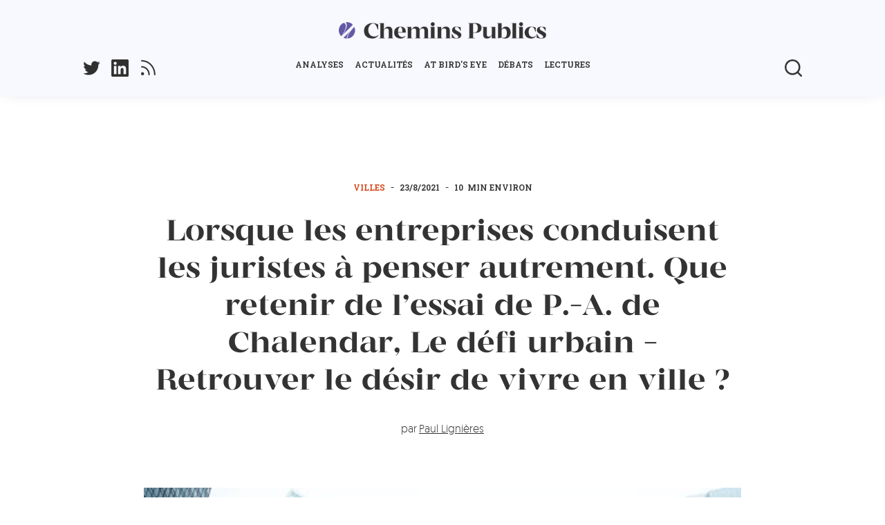

--- FILE ---
content_type: text/html; charset=utf-8
request_url: https://www.chemins-publics.org/articles/lorsque-les-entreprises-conduisent-les-juristes-a-penser-autrement-que-retenir-de-lessai-de-p-a-de-chalendar-le-defi-urbain-retrouver-le-desir-de-vivre-en-ville
body_size: 14178
content:
<!DOCTYPE html><!-- This site was created in Webflow. https://webflow.com --><!-- Last Published: Mon Jan 26 2026 14:17:16 GMT+0000 (Coordinated Universal Time) --><html data-wf-domain="www.chemins-publics.org" data-wf-page="65cb4d3c586da012ed6ecd6a" data-wf-site="65cb4d3c586da012ed6ecd76" lang="en" data-wf-collection="65cb4d3c586da012ed6ecd7c" data-wf-item-slug="lorsque-les-entreprises-conduisent-les-juristes-a-penser-autrement-que-retenir-de-lessai-de-p-a-de-chalendar-le-defi-urbain-retrouver-le-desir-de-vivre-en-ville"><head><meta charset="utf-8"/><title>Lorsque les entreprises conduisent les juristes à penser autrement. Que retenir de l’essai de P.-A. de Chalendar, Le défi urbain – Retrouver le désir de vivre en ville ?</title><meta content="Comment les entreprises peuvent-elles contribuer à relever les enjeux auxquels sont confrontées les villes ? Comment les pouvoirs publics peuvent-ils encourager les entreprises à relever ces défis ? Le président-directeur général de Saint-Gobain - la plus ancienne entreprise française - livre ses réflexions dans un essai stimulant qui incite chacun, à sa place et avec ses moyens, à relever ces défis. L’objet de la présente recension est de montrer en quoi le discours d’un auteur non-juriste trouve un écho dans la pratique du droit public des affaires, ce qui nous semble nécessaire tant la place des entreprises est essentielle dans la politique de la ville et dans la lutte contre la crise climatique." name="description"/><meta content="Lorsque les entreprises conduisent les juristes à penser autrement. Que retenir de l’essai de P.-A. de Chalendar, Le défi urbain – Retrouver le désir de vivre en ville ?" property="og:title"/><meta content="Comment les entreprises peuvent-elles contribuer à relever les enjeux auxquels sont confrontées les villes ? Comment les pouvoirs publics peuvent-ils encourager les entreprises à relever ces défis ? Le président-directeur général de Saint-Gobain - la plus ancienne entreprise française - livre ses réflexions dans un essai stimulant qui incite chacun, à sa place et avec ses moyens, à relever ces défis. L’objet de la présente recension est de montrer en quoi le discours d’un auteur non-juriste trouve un écho dans la pratique du droit public des affaires, ce qui nous semble nécessaire tant la place des entreprises est essentielle dans la politique de la ville et dans la lutte contre la crise climatique." property="og:description"/><meta content="https://cdn.prod.website-files.com/65cb4d3c586da012ed6ecd77/65cb4d3c586da012ed6ecec2_all-bong-L2oedF1AsH8-unsplash.jpg" property="og:image"/><meta content="Lorsque les entreprises conduisent les juristes à penser autrement. Que retenir de l’essai de P.-A. de Chalendar, Le défi urbain – Retrouver le désir de vivre en ville ?" property="twitter:title"/><meta content="Comment les entreprises peuvent-elles contribuer à relever les enjeux auxquels sont confrontées les villes ? Comment les pouvoirs publics peuvent-ils encourager les entreprises à relever ces défis ? Le président-directeur général de Saint-Gobain - la plus ancienne entreprise française - livre ses réflexions dans un essai stimulant qui incite chacun, à sa place et avec ses moyens, à relever ces défis. L’objet de la présente recension est de montrer en quoi le discours d’un auteur non-juriste trouve un écho dans la pratique du droit public des affaires, ce qui nous semble nécessaire tant la place des entreprises est essentielle dans la politique de la ville et dans la lutte contre la crise climatique." property="twitter:description"/><meta content="https://cdn.prod.website-files.com/65cb4d3c586da012ed6ecd77/65cb4d3c586da012ed6ecec2_all-bong-L2oedF1AsH8-unsplash.jpg" property="twitter:image"/><meta property="og:type" content="website"/><meta content="summary_large_image" name="twitter:card"/><meta content="width=device-width, initial-scale=1" name="viewport"/><meta content="Webflow" name="generator"/><link href="https://cdn.prod.website-files.com/65cb4d3c586da012ed6ecd76/css/chemins-publics.webflow.shared.694f14016.css" rel="stylesheet" type="text/css" integrity="sha384-aU8UAW+USw2c7bBQZo5VOmsm104w9bW9wvxVLNDLhnFysJv+Y8Lpfvudx6dtuOuF" crossorigin="anonymous"/><link href="https://fonts.googleapis.com" rel="preconnect"/><link href="https://fonts.gstatic.com" rel="preconnect" crossorigin="anonymous"/><script src="https://ajax.googleapis.com/ajax/libs/webfont/1.6.26/webfont.js" type="text/javascript"></script><script type="text/javascript">WebFont.load({  google: {    families: ["Roboto Slab:regular,600"]  }});</script><script type="text/javascript">!function(o,c){var n=c.documentElement,t=" w-mod-";n.className+=t+"js",("ontouchstart"in o||o.DocumentTouch&&c instanceof DocumentTouch)&&(n.className+=t+"touch")}(window,document);</script><link href="https://cdn.prod.website-files.com/65cb4d3c586da012ed6ecd76/65cb4d3c586da012ed6ecd99_favicon-32x32.png" rel="shortcut icon" type="image/x-icon"/><link href="https://cdn.prod.website-files.com/65cb4d3c586da012ed6ecd76/65cb4d3c586da012ed6ecd92_Embleme%20WORK%20256.png" rel="apple-touch-icon"/><link href="rss.xml" rel="alternate" title="RSS Feed" type="application/rss+xml"/></head><body><div data-animation="over-left" class="navbar w-nav" data-easing2="ease" data-easing="ease" data-collapse="medium" role="banner" data-no-scroll="1" data-duration="800" data-doc-height="1"><div class="perscontainer header"><a href="/" class="logo w-inline-block"><img src="https://cdn.prod.website-files.com/65cb4d3c586da012ed6ecd76/65cb4d3c586da012ed6ecd83_Chemins%20Publics-logotype_embleme.png" loading="lazy" alt="" class="logo-image"/></a><div class="menu-button-2 w-nav-button"><div class="icon w-icon-nav-menu"></div></div><nav role="navigation" class="nav-menu-2 w-nav-menu"><div class="social-content"><a href="https://twitter.com/chemins_publics" target="_blank" class="social-btn scale w-inline-block"></a><a href="https://www.linkedin.com/in/chemins-publics-5333a5209/" target="_blank" class="social-btn lkn scale header w-inline-block"></a><a href="https://www.chemins-publics.org/articles/rss.xml" target="_blank" class="social-btn rss scale w-inline-block"></a></div><div class="full-search"><div class="perscontainer search"><form action="/search" class="pers-search w-form"><input class="search-input w-input" maxlength="256" name="query" placeholder="Votre recherche" type="search" id="search" required=""/><input type="submit" class="cta search-button w-button" value="Rechercher"/><img src="https://cdn.prod.website-files.com/65cb4d3c586da012ed6ecd76/65cb4d3c586da012ed6ecd8d_x-circle.svg" loading="lazy" data-w-id="63dbd950-795c-84f7-46be-43f66380636c" alt="" class="close-btn scale"/></form></div></div><div class="categorie-collection header-absolute w-dyn-list"><div role="list" class="collection-list-4 w-dyn-items"><div role="listitem" class="collection-item-4 w-dyn-item"><a data-w-id="63dbd950-795c-84f7-46be-43f663806370" href="/categorie/analyses" class="infos-menu no-style">Analyses</a></div><div role="listitem" class="collection-item-4 w-dyn-item"><a data-w-id="63dbd950-795c-84f7-46be-43f663806370" href="/categorie/actualites" class="infos-menu no-style">Actualités</a></div><div role="listitem" class="collection-item-4 w-dyn-item"><a data-w-id="63dbd950-795c-84f7-46be-43f663806370" href="/categorie/at-birds-eye" class="infos-menu no-style">At bird&#x27;s eye</a></div><div role="listitem" class="collection-item-4 w-dyn-item"><a data-w-id="63dbd950-795c-84f7-46be-43f663806370" href="/categorie/debats" class="infos-menu no-style">Débats</a></div><div role="listitem" class="collection-item-4 w-dyn-item"><a data-w-id="63dbd950-795c-84f7-46be-43f663806370" href="/categorie/lectures" class="infos-menu no-style">Lectures</a></div></div></div><div class="categorie-collection mobile w-dyn-list"><div role="list" class="collection-list-4 w-dyn-items"><div role="listitem" class="w-dyn-item"><a href="/categorie/analyses" class="big-title link-block-no-underline">Analyses</a></div><div role="listitem" class="w-dyn-item"><a href="/categorie/actualites" class="big-title link-block-no-underline">Actualités</a></div><div role="listitem" class="w-dyn-item"><a href="/categorie/at-birds-eye" class="big-title link-block-no-underline">At bird&#x27;s eye</a></div><div role="listitem" class="w-dyn-item"><a href="/categorie/debats" class="big-title link-block-no-underline">Débats</a></div><div role="listitem" class="w-dyn-item"><a href="/categorie/lectures" class="big-title link-block-no-underline">Lectures</a></div></div></div><div class="second-mobile-menu"><a href="/a-propos" class="subtitle link-block-no-underline">À propos</a><a href="#" class="subtitle link-block-no-underline">Contact</a><a href="/soumettre-un-article" class="subtitle link-block-no-underline">Soumettre un article</a><a href="/mentions-legales" class="subtitle link-block-no-underline">Mentions légales</a><a href="/politique-de-confidentialite" class="subtitle link-block-no-underline">Politique de confidentialité</a></div><div data-w-id="63dbd950-795c-84f7-46be-43f663806384" class="social-btn search scale"></div></nav></div></div><div class="perscontainer"><div class="article"><div id="w-node-_20cd1135-a2a1-ca3a-1641-1d2c494bac3c-ed6ecd6a" class="current-article-infos"><div class="article-infos center article-top"><a href="/themes/villes" class="article-theme infos-menu">Villes</a><div class="separator">-</div><div class="publication-date infos-menu">23/8/2021</div><div class="separator">-</div><div class="reading-time-container"><div class="reading-time infos-menu">10</div><div class="min-environ infos-menu">min environ</div></div></div><h1 class="big-title article-page">Lorsque les entreprises conduisent les juristes à penser autrement. Que retenir de l’essai de P.-A. de Chalendar, Le défi urbain – Retrouver le désir de vivre en ville ?</h1><div class="by-author"><div class="author par-author">par</div><a href="/auteurs/paul-lignieres" class="author author-1">Paul Lignières</a><a href="#" class="author author-2 w-dyn-bind-empty"></a></div></div><div id="w-node-_439f01c8-6e85-c119-4ef5-e5e1980f4a62-ed6ecd6a" class="article-photo-container"><img loading="lazy" alt="Photographie couleur de buildings" src="https://cdn.prod.website-files.com/65cb4d3c586da012ed6ecd77/65cb4d3c586da012ed6ecec3_all-bong-L2oedF1AsH8-unsplash%20(1).jpg" sizes="(max-width: 479px) 92vw, (max-width: 767px) 90vw, (max-width: 991px) 88vw, 5vw" srcset="https://cdn.prod.website-files.com/65cb4d3c586da012ed6ecd77/65cb4d3c586da012ed6ecec3_all-bong-L2oedF1AsH8-unsplash%2520(1)-p-500.jpg 500w, https://cdn.prod.website-files.com/65cb4d3c586da012ed6ecd77/65cb4d3c586da012ed6ecec3_all-bong-L2oedF1AsH8-unsplash%2520(1)-p-800.jpg 800w, https://cdn.prod.website-files.com/65cb4d3c586da012ed6ecd77/65cb4d3c586da012ed6ecec3_all-bong-L2oedF1AsH8-unsplash%2520(1)-p-1080.jpg 1080w, https://cdn.prod.website-files.com/65cb4d3c586da012ed6ecd77/65cb4d3c586da012ed6ecec3_all-bong-L2oedF1AsH8-unsplash%2520(1)-p-1600.jpg 1600w, https://cdn.prod.website-files.com/65cb4d3c586da012ed6ecd77/65cb4d3c586da012ed6ecec3_all-bong-L2oedF1AsH8-unsplash%20(1).jpg 1920w" class="img-grid"/><div class="span copyright">Crédit photo :</div><div class="span copyright copyright-author">All Bong, Unsplash</div></div><div id="w-node-_156c67da-86ad-bd5d-d6d4-1c86dd5a003e-ed6ecd6a" class="article-part"><p class="intro article-intro">Comment les entreprises peuvent-elles contribuer à relever les enjeux auxquels sont confrontées les villes ? Comment les pouvoirs publics peuvent-ils encourager les entreprises à relever ces défis ? Le président-directeur général de Saint-Gobain - la plus ancienne entreprise française - livre ses réflexions dans un essai stimulant qui incite chacun, à sa place et avec ses moyens, à relever ces défis. L’objet de la présente recension est de montrer en quoi le discours d’un auteur non-juriste trouve un écho dans la pratique du droit public des affaires, ce qui nous semble nécessaire tant la place des entreprises est essentielle dans la politique de la ville et dans la lutte contre la crise climatique. </p><div class="rich-text-block-3 w-richtext"><p>Pierre-André de Chalendar, Le défi urbain – Retrouver le désir de vivre en ville, Odile Jacob, 2021 (159 pages).</p><p>L’auteur souligne l’importance du phénomène urbain : en France, 9 personnes sur 10 vivent dans l’aire d’attraction d’une ville (1). Ensuite, dans une brève esquisse d’anthropologie de la ville, il rappelle que l’humanité dès l’origine a choisi de construire des villes pour répondre aux désirs d’enrichissement, de rencontre et de liberté. Il évoque les difficultés que nos villes ont surmonté : les étouffantes fumées de charbon à Manchester « cheminée du monde » au XIXème siècle ou les embouteillages et le crottin des chevaux qui empoisonnaient l’atmosphère à Paris ou New-York avant le développement de l’automobile. L’auteur conclut que le désir de quitter la ville, exprimé par certains lors de la crise sanitaire, ne sera pas un phénomène durable même si cette crise a été l’occasion d’une vaste remise en cause de la vie en ville. Une fois planté ce décor, un constat d’urgence est dressé. </p><h4>Le constat de l’urgence </h4><p>Nous aurions pu craindre, de la part d’un industriel, un déni ou une relativisation de l’urgence de la crise climatique ; nous aurions pu également imaginer une démonstration que la science, l’industrie et la croissance devaient être l’alpha et l’oméga de la politique environnementale. Or, la première bonne surprise que réserve la lecture de cet essai est la lucidité des constats sur les difficultés de la ville. L’auteur souligne, comme il l’avait déjà exprimé dans un livre précédent (2), qu’en matière climatique, « les hypothèses les moins optimistes ont une fâcheuse tendance à se confirmer » (p.52). L’essai se positionne donc loin des clichés cherchant à accréditer l’idée d’un conflit générationnel qui opposerait les jeunes aux séniors, les premiers étant conscients de l’urgence de la crise environnementale et les seconds dans le déni. </p><p>Au fond, la nouveauté de cet essai ne se situe pas dans ces constats mais dans le fait de les retrouver sous la plume d’un inspecteur des finances, fils d’inspecteur des finances, PDG d’une entreprise fondée par Colbert au XVIIème siècle et restée le symbole de l’industrie française. L’auteur est à la fois une figure de la haute fonction publique et du CAC 40. Le contenu de cet essai reflète donc ce qui est accepté au sein de l’industrie française mais également au sein du monde de la finance internationale. En effet, la parole d’un PDG peut rapidement faire chuter le cours de bourse de l’entreprise qu’il dirige. S’agissant d’une entreprise présente dans environ 70 pays, comptant 170 000 salariés dans le monde et dont le capital n’est qu’à un tiers Français, il est possible de considérer que ces idées sont partagées et acceptées dans le monde de l’économie, pour le moins au sein de la communauté financière internationale des actionnaires de Saint Gobain (dont 1/3 sont Européens autres que Français et 1/3 Américains/Asiatiques). Il est ainsi des livres pour lesquels la signature de l’auteur compte autant que leur contenu.</p><p>De façon plus originale, l’auteur relève que nous sommes aujourd’hui fatigués du modèle des villes hérités de la révolution industrielle et construites sur le modèle du productivisme : « Nous ne sommes plus à l’époque des Trente Glorieuses où tout était plus ou moins voué à la croissance économique » (p.89). L’impératif de croissance est ainsi tempéré par le désir de qualité de vie et de confort. Il est vrai que la configuration des villes demeure fondamentalement marquée par cet objectif de croissance et que les autres objectifs recherchés par nos contemporains restent encore bien souvent négligés. Parmi ces objectifs, l’auteur cite la végétalisation, la circulation plus fluide, la diminution de la pollution, la participation démocratique, les universités au cœur des villes, les écoles à proximité ou encore les logements abordables. Il existe un relatif consensus sur ces objectifs comme l’illustre par exemple le score des écologistes aux dernières élections municipales et leur élection à la tête de grandes villes françaises. </p><p>Toutefois, certains de ces objectifs restent des points aveugles pour le droit et les juristes. Notre droit reste trop souvent au service de l’objectif de croissance économique (3). Or, chaque règle et chaque action publiques devraient être analysées au regard de ces nouveaux objectifs. Il s’agit là d’un problème lié au contenu du droit positif mais surtout à l’interprétation qui en est faite. En effet, le droit offre bien souvent une grande souplesse que le travail du juriste peut cultiver. </p><p>Ainsi l’exemple des marchés publics et de toutes les actions publiques donnant lieu à des procédures de publicité et de mise en concurrence utilisant des critères de sélection (ventes de biens publics immobiliers, approvisionnement en biens, fournitures ou services, privatisations, etc.) soulèvent ce type de questions. Afin de tenir compte de la diversité d’objectifs ci-dessus énoncée, il serait nécessaire de ne pas se limiter au seul critère financier (ou de ne pas le surpondérer, ni d’en faire le critère déterminant). Le droit y fait parfois obstacle mais la pratique montre que ces critères sont le plus souvent négligés par manque d’attention ou par manque d’audace. Ce fut le cas par exemple lors de la cession à un consortium chinois de l’aéroport de Toulouse en 2014, procédure dans laquelle la sélection s’est faite, dans la réalité, sur le seul critère financier pour éviter tout risque de critique lié à un choix qui aurait été non aisément objectivable. Les juristes à tort pensent souvent servir l’intérêt des entreprises en se limitant à une logique financière et strictement objective et quantifiable alors que celles-ci sont prêtes à accepter de prendre en compte des critères extra-financiers ou à se plier à des règlementations justifiées par des impératifs non-économiques. L’acceptation par le monde économique des nouvelles règles sur le contrôle des investissements étrangers en est un bel exemple alors même que certains juristes s’étaient offusqués de ces règles lors de leur adoption (4). </p><p>Plus généralement, l’essai de P.-A. de Chalendar, par effet de miroir, conduit les juristes à réaliser que notre droit est en grande partie hérité de la révolution industrielle, en particulier notre droit commercial. Le principe de socialisation des risques et de privatisation des profits par le mécanisme de la responsabilité limité des actionnaires des anonymes est un exemple éclatant d’un droit destiné à favoriser la prise de risque individuelle des détenteurs de capitaux : l’actionnaire apporte 100 au capital, ses pertes sont limitées à 100 mais ses profits ne le sont pas ; les externalités négatives de son activité seront supportées par la communauté tout entière. Or, c’est bien sur ce principe que sont basés les activités économiques puisque ce sont des personnalités morales ayant quasiment toujours la forme de sociétés anonymes (en France et partout dans le monde avec des statuts équivalents) qui portent l’activité industrielle et commerciale. Ce droit hérité de la révolution industrielle n’est pas discuté alors même qu’il est la structure sur laquelle repose le primat de croissance économique sur les autres objectifs légitimes des citoyens et sur laquelle se développent les activités polluantes et nuisibles pour les villes. Il s’agit d’un droit qui néglige structurellement les grandes crises actuelles en particulier la dégradation de l’environnement et les inégalités sociales. </p><p>Pour répondre à ces crises, il est indispensable d’allouer davantage de valeur à la collectivité et aux plus pauvres mais les mécanismes juridiques sur lesquels sont basés l’activité économique n’ont pas été pensés pour cela. En ce sens d’ailleurs, le droit de l’environnement n’est qu’une réponse limitée aux excès des activités nuisibles ; il s’est développé, en amont, par la règlementation, et en aval, par la mise en œuvre de principes spécifiques de responsabilité. Dans une certaine mesure, le droit de l’environnement en tant que spécialité juridique n’a fait que contenir les activités polluantes sans en tarir les sources qui sont contenus dans d’autres branches du droit. </p><p>En ce sens, cet ouvrage sur la ville devrait conduire les juristes à oser poser systématiquement la question suivante : la règle que j’interprète et que j’applique, est-elle plus ou moins vouée à la croissance économique ou bien prend-telle en compte d’autres objectifs liés au « désir de vivre en ville » ?</p><h4>Une approche constructive </h4><p>La seconde bonne surprise que réserve cet ouvrage est que l’auteur ne s’attarde pas sur les problèmes, les nuisances et les difficultés mais qu’au contraire il mobilise le lecteur par le biais du désir et du plaisir, ingrédients essentiels permettant de faciliter l’acceptabilité des règles et des contraintes. </p><p>Contrairement à ce que l’on entend souvent depuis les années 70 (« Il ne faut pas em… les Français avec telle ou telle règlementation »), l’auteur n’est pas opposé à la réglementation et il la considère au contraire comme un « mode d’action parfois très critiqué mais peut être très efficace ». Il cite même comme exemple l’efficacité de la règlementation européenne relative à la consommation d’énergie dans les logements neufs. Il se dit convaincu que l’on viendra à des réglementations plus contraignantes comme ce fut le cas, pour des raisons d’esthétique, avec la loi Malraux sur les ravalements ou, pour des raisons de santé publique, avec les obligations en matière d’assainissement. </p><p>Il insiste toutefois sur la progressivité, sur les incitations et sur la visibilité dans le temps afin d’éviter les blocages liés à la perception uniquement coercitive. Dans ce domaine, il souligne le ressort des désirs qui permet de dégager des consensus fixant des cadres et des trajectoires. Il est vrai que les entreprises françaises (européennes et plus généralement occidentales) ne sont pas opposées aux règlementations. Elles recherchent en revanche de la visibilité sur la trajectoire des règles à venir afin de les anticiper et de s’y préparer ainsi qu’une égalité de traitement avec les entreprises étrangères. De ce point de vue, il est courant d’entendre les acteurs industriels français expliquer que les normes et les règlementations ne sont pas en soi de nature à les pénaliser car elles sont assez sophistiquées pour s’y adapter mais qu’ils souhaitent en revanche une certaine stabilité et ils ne veulent pas être désavantagés par rapport à leurs concurrents issus de pays dans lesquels ces règles n’existent pas mais qui sont néanmoins actifs sur les mêmes marchés (question de la réciprocité). Les entreprises tiennent d’ailleurs le même raisonnement en matière fiscale : ce n’est pas tant le niveau de la fiscalité qui leur pose problème que l’instabilité des règles fiscales. Ce constat conduit à conclure que les lois de programmations, les engagements pluriannuels, les directives-cadre et toutes les formes permettant la visibilité dans le temps des contraintes auxquelles seront soumis les acteurs sont bienvenus. De la même façon, leur mise en œuvre effective doit également être souhaitée et les sanctions juridictionnelles de la carence de l’Etat lorsque celui-ci ne respecte pas les engagements auxquels il s’est lui-même soumis, permettent d’accentuer cette tendance vertueuse. </p><p>Se tenant ainsi à distance de toute idéologie, l’auteur explique qu’une fois que le diagnostic sur les directions à suivre sera partagé, il sera nécessaire de compter sur la capacité d’action et d’excellence opérationnelle (p.91). En ce sens, il rappelle que les entreprises ne devraient pas être considérées comme des obstacles pour créer des villes désirables et durables mais comme une partie de la solution (p.141 et s.) : elles apportent leurs capacités d’innovation et d’investissement et leurs interventions devraient être privilégiées pour identifier et mettre en œuvre des solutions dans des projets qui apportent un service clair et mesurable à la collectivité et aux habitants (p.98). Il in-siste enfin sur la nécessité d’aligner les intérêts des entreprises avec ceux des trois autres acteurs essentiels à savoir l’Etat, les collectivités locales et les citoyens. En ce sens, il est nécessaire de toujours imaginer de nouvelles formes de coopération entre le secteur public et le secteur privé. L’auteur cite par exemple les projets de transports relatifs à la problématique du « dernier kilomètre » ou des projets énergétiques globaux (p.99) qui laissent le publiciste interrogatif sur le poten-tiel manque de souplesse des règles relatives à la commande publique. </p><p>*     *     *</p><p>Que doivent alors retenir les juristes de la lecture de l’essai de P.-A. de Chalendar ? Le livre confirme des tendances que la pratique d’un avocat en droit public des affaires permet de constater de façon quotidienne. </p><p>- Celui-ci observe d’abord que l’urgence climatique et la nécessité de changer le modèle de nos villes sont partagées dans le monde de l’entreprise et de la finance mondiale qui intègrent dans leurs modèles économiques des objectifs non financiers. Mais ces acteurs sont demandeurs de règlementations lisibles, aussi prévisibles que possible et tenant compte de la question de la réciprocité pour les entreprises étrangères et concurrentes. Ce constat doit conduire à considérer les entreprises comme des alliées dans la lutte contre les nuisances urbaines et contre le réchauffement climatique et à repenser à l’aune de ce principe les formes de coopération entre le secteur public et le secteur privé mais également les mécanismes régulatoires.  </p><p>- Ensuite, l’auteur nous rappelle que notre conception de la ville est historiquement fondée sur le service prioritaire voire exclusif de la croissance économique alors que d’autres impératifs devraient être pris en compte. Il en va de même pour notre droit, en particulier celui qui s’applique aux activités polluantes dont les effets ne sont bien souvent que faiblement contenus par le droit de l’environnement qui ne remet pas en cause les racines de ces nuisances mais qui ne vise qu’à en limiter les effets. N’est-il pas temps de repenser sans tabou certaines bases de notre droit issues de la Révolution industrielle et qui sont le terreau des crises actuelles ?</p><p>- Il est enfin possible de retenir de l’ouvrage de Chalendar un volet méthodologique expliquant que le désir est un moteur plus puissant que la contrainte et que le caractère punitif devrait rester secondaire, voire subsidiaire dans nos mécanismes juridiques qu’ils soient contractuels ou règlementaires. Les entreprises, comme l’ensemble des acteurs, peuvent contribuer à la résolution des difficultés que rencontre la ville à condition que leurs intérêts soient alignés autour d’un projet partagé. </p><p>C’est sans doute l’énoncé de cette indispensable recherche de consensus sur des sujets fondamentaux et autour de désirs partagés qui est à la fois le fil d’Ariane et la principale contribution de cet essai, à l&#x27;évidence précieux pour notre réflexion de juristes de droit public.</p><p>[1] Insee, 21 octobre 2020, cité en page 60 </p><p>[2] Pierre-André de Chalendar, Notre combat pour le climat, Le Passeur Editeur, 2015.</p><p>[3] Il ne s’agit pas dans cette analyse de montrer l’importance du droit dans le fonctionnement des villes, ce qui a déjà été fait brillamment ailleurs et par d’autres (Jean-Bernard Auby, Droit de la ville - Du fonctionnement juridique des villes au droit à la ville, LexisNexis, 2e édition, 2016). Il s’agirait toutefois d’un angle possible de lecture, pour les juristes, de l’essai commenté.  </p><p>[4] En particulier, Denys de Béchillon, Le volontarisme politique contre la liberté d’entreprendre, Les Nouveaux Cahiers du Conseil constitutionnel 2015/4 (N° 49), pages 5 à 14 et Le droit contre le protectionnisme, Les Echos, 02/06/2014 (« Un jour, quand la noble foule des coqs gaulois se sera fatiguée d&#x27;avoir chanté aussi fort la splendeur du politique tenant l&#x27;économique en l&#x27;état, on prendra un peu de recul sur le décret du 14 mai 2014 relatif aux (nombreux) investissements étrangers désormais soumis à autorisation administrative préalable. On décillera peut-être sur ses effets pervers, notamment sous l&#x27;angle de la croissance, et on se demandera ―enfin ― si tout cela ne fait pas payer un prix bien lourd sur le terrain des libertés. »).</p><p>‍</p></div><div class="article-end-line"></div><div class="article-share-btns"><div class="infos-menu">Partager cet article</div><div class="share-to-social"><div class="html-embed w-embed"><a class="w-inline-block social-share-btn tw" href="https://twitter.com/intent/tweet?" target="_blank" title="Tweet" onclick="window.open('https://twitter.com/intent/tweet?text= encodeURIComponent(document.title) + ':%20 ' + encodeURIComponent(document.URL)); return false;"></a></div><div class="html-embed w-embed"><a class="w-inline-block social-share-btn lkn" href="http://www.linkedin.com/shareArticle?mini=true&url=&title=&summary=&source=" target="_blank" title="Share on LinkedIn" onclick="window.open('http://www.linkedin.com/shareArticle?mini=true&url=' + encodeURIComponent(document.URL) + '&title=' + encodeURIComponent(document.title)); return false;"></a></div><div class="html-embed w-embed"><a class="w-inline-block social-share-btn fb" href="https://www.facebook.com/sharer/sharer.php?u=&t=" title="Share on Facebook" target="_blank" onclick="window.open('https://www.facebook.com/sharer/sharer.php?u=' + encodeURIComponent(document.URL) + '&t=' + encodeURIComponent(document.URL)); return false;"> </a></div><div class="infos-menu citer-article">Citer cet article</div><div class="w-richtext"><p>Paul Lignières, &quot;Lorsque les entreprises conduisent les juristes à penser autrement. Que retenir de l’essai de P.-A. de Chalendar, Le défi urbain – Retrouver le désir de vivre en ville ?&quot;, chemins-publics.org, 23 août 2021. </p><p>‍</p><p>‍</p></div></div></div></div><div id="w-node-_080436c4-9225-64ae-6bec-9e99fa062e2f-ed6ecd6a" class="article-author-infos"><div class="author-card"><a href="/auteurs/paul-lignieres" class="article-author-portrait w-inline-block"><img loading="lazy" alt="Portrait de Paul Lignières, en costume et cravate, devant un mur de pierre" src="https://cdn.prod.website-files.com/65cb4d3c586da012ed6ecd77/65cb4d3c586da012ed6ecdc6_Portrait-Paul-Ligni%C3%A8res-web.jpg" class="author-portrait min"/></a><a href="/auteurs/paul-lignieres" class="author author-card-article">Paul Lignières</a><div class="author-infos">Vice-Recteur de l’Institut Catholique de Paris – Avocat honoraire</div><div class="author-social-links"><a href="https://twitter.com/PaulLignieres" target="_blank" class="social-btn author-social w-inline-block"></a><a href="https://www.linkedin.com/in/paul-ligni%C3%A8res-36743011/" target="_blank" class="social-btn author-social lkn w-inline-block"></a></div><div class="author-other-links"><a href="#" class="author-other-links-item w-dyn-bind-empty"></a><a href="#" class="author-other-links-item w-dyn-bind-empty"></a><a href="#" class="author-other-links-item w-dyn-bind-empty"></a></div></div><div class="author-card second"><a href="#" class="article-author-portrait w-inline-block"><img loading="lazy" alt="Portrait de Paul Lignières, en costume et cravate, devant un mur de pierre" src="" class="author-portrait min w-dyn-bind-empty"/></a><a href="#" class="author author-card-article w-dyn-bind-empty"></a><div class="author-infos w-dyn-bind-empty"></div><div class="author-social-links"><a href="https://twitter.com/PaulLignieres" target="_blank" class="social-btn author-social w-inline-block"></a><a href="https://www.linkedin.com/in/paul-ligni%C3%A8res-36743011/" target="_blank" class="social-btn author-social lkn w-inline-block"></a></div><div class="author-other-links"><a href="#" class="author-other-links-item w-dyn-bind-empty"></a><a href="#" class="author-other-links-item w-dyn-bind-empty"></a><a href="#" class="author-other-links-item w-dyn-bind-empty"></a></div></div></div></div><div class="article-same-theme-section"><h2 class="title sur-le-meme-sujet">Articles sur le même thème</h2><div class="same-theme-article w-dyn-list"><div role="list" class="collection-list-flex w-dyn-items"><div role="listitem" class="article-card _2-articles w-dyn-item"><a href="/articles/le-surtourisme-au-defi-dune-qualification-juridique" class="w-inline-block"><img loading="lazy" alt="Photographie d&#x27;un graffiti" src="https://cdn.prod.website-files.com/65cb4d3c586da012ed6ecd77/68b96ae40323c1a7dd434449_infoe-studio-0ufXLku5Opc-unsplash.jpg" sizes="100vw" srcset="https://cdn.prod.website-files.com/65cb4d3c586da012ed6ecd77/68b96ae40323c1a7dd434449_infoe-studio-0ufXLku5Opc-unsplash-p-500.jpg 500w, https://cdn.prod.website-files.com/65cb4d3c586da012ed6ecd77/68b96ae40323c1a7dd434449_infoe-studio-0ufXLku5Opc-unsplash.jpg 640w"/></a><div class="article-infos"><a href="/themes/villes" class="article-theme infos-menu">Villes</a><div class="separator">-</div><div class="publication-date infos-menu">4/9/2025</div><div class="separator">-</div><div class="reading-time-container"><div class="reading-time infos-menu">8</div><div class="min-environ infos-menu">min environ</div></div></div><a href="/articles/le-surtourisme-au-defi-dune-qualification-juridique" class="link-block-2 w-inline-block"><h3 class="article-title subtitle">Le surtourisme au défi d’une qualification juridique </h3></a><div class="by-author"><div class="author par-author">par</div><a href="/auteurs/maximilien-lanna" class="author">Maximilien Lanna</a></div></div><div role="listitem" class="article-card _2-articles w-dyn-item"><a href="/articles/entretien-avec-jean-bernard-auby-a-propos-de-louvrage-smart-cities-enjeux-juridiques-de-la-ville-intelligente-lexisnexis-2025" class="w-inline-block"><img loading="lazy" alt="Photographie en couleur d&#x27;une ville " src="https://cdn.prod.website-files.com/65cb4d3c586da012ed6ecd77/68109abb2715a185aed4bfd1_cody-gallo-X2heeGZRjN0-unsplash.jpg" sizes="100vw" srcset="https://cdn.prod.website-files.com/65cb4d3c586da012ed6ecd77/68109abb2715a185aed4bfd1_cody-gallo-X2heeGZRjN0-unsplash-p-500.jpg 500w, https://cdn.prod.website-files.com/65cb4d3c586da012ed6ecd77/68109abb2715a185aed4bfd1_cody-gallo-X2heeGZRjN0-unsplash.jpg 640w"/></a><div class="article-infos"><a href="/themes/villes" class="article-theme infos-menu">Villes</a><div class="separator">-</div><div class="publication-date infos-menu">29/4/2025</div><div class="separator">-</div><div class="reading-time-container"><div class="reading-time infos-menu">8</div><div class="min-environ infos-menu">min environ</div></div></div><a href="/articles/entretien-avec-jean-bernard-auby-a-propos-de-louvrage-smart-cities-enjeux-juridiques-de-la-ville-intelligente-lexisnexis-2025" class="link-block-2 w-inline-block"><h3 class="article-title subtitle">Entretien avec Jean-Bernard Auby, à propos de l&#x27;ouvrage &quot;Smart Cities, Enjeux juridiques de la ville intelligente&quot; (LexisNexis, 2025). </h3></a><div class="by-author"><div class="author par-author">par</div><a href="/auteurs/maximilien-lanna" class="author">Maximilien Lanna</a></div></div><div role="listitem" class="article-card _2-articles w-dyn-item"><a href="/articles/les-villes-intelligentes-en-europe-un-cadre-introductif" class="w-inline-block"><img loading="lazy" alt="Photographie aérienne au Montenegro" src="https://cdn.prod.website-files.com/65cb4d3c586da012ed6ecd77/6784f5ae59159ba84a933c4c_geng-sittipong-sirimaskasem-gkQJss1yK0Y-unsplash.jpg" sizes="100vw" srcset="https://cdn.prod.website-files.com/65cb4d3c586da012ed6ecd77/6784f5ae59159ba84a933c4c_geng-sittipong-sirimaskasem-gkQJss1yK0Y-unsplash-p-500.jpg 500w, https://cdn.prod.website-files.com/65cb4d3c586da012ed6ecd77/6784f5ae59159ba84a933c4c_geng-sittipong-sirimaskasem-gkQJss1yK0Y-unsplash.jpg 640w"/></a><div class="article-infos"><a href="/themes/villes" class="article-theme infos-menu">Villes</a><div class="separator">-</div><div class="publication-date infos-menu">13/1/2025</div><div class="separator">-</div><div class="reading-time-container"><div class="reading-time infos-menu">7</div><div class="min-environ infos-menu">min environ</div></div></div><a href="/articles/les-villes-intelligentes-en-europe-un-cadre-introductif" class="link-block-2 w-inline-block"><h3 class="article-title subtitle">Les villes intelligentes en Europe : un cadre introductif </h3></a><div class="by-author"><div class="author par-author">par</div><a href="/auteurs/pierluigi-mascaro" class="author">Pierluigi Mascaro</a></div></div><div role="listitem" class="article-card _2-articles w-dyn-item"><a href="/articles/a-propos-de-louvrage-habiter-une-ville-touristique-vue-sur-mer-pour-les-precaires-du-collectif-droit-a-la-ville-douarnenez" class="w-inline-block"><img loading="lazy" alt="Photographie d&#x27;un sentier à Douarnenez" src="https://cdn.prod.website-files.com/65cb4d3c586da012ed6ecd77/666ff4f5384b19f32fc13cd0_luca-bravo-2Ep46vhKT_o-unsplash.jpg" sizes="100vw" srcset="https://cdn.prod.website-files.com/65cb4d3c586da012ed6ecd77/666ff4f5384b19f32fc13cd0_luca-bravo-2Ep46vhKT_o-unsplash-p-500.jpg 500w, https://cdn.prod.website-files.com/65cb4d3c586da012ed6ecd77/666ff4f5384b19f32fc13cd0_luca-bravo-2Ep46vhKT_o-unsplash.jpg 640w"/></a><div class="article-infos"><a href="/themes/villes" class="article-theme infos-menu">Villes</a><div class="separator">-</div><div class="publication-date infos-menu">17/6/2024</div><div class="separator">-</div><div class="reading-time-container"><div class="reading-time infos-menu">4</div><div class="min-environ infos-menu">min environ</div></div></div><a href="/articles/a-propos-de-louvrage-habiter-une-ville-touristique-vue-sur-mer-pour-les-precaires-du-collectif-droit-a-la-ville-douarnenez" class="link-block-2 w-inline-block"><h3 class="article-title subtitle">A propos de l&#x27;ouvrage &quot;Habiter une ville touristique: vue sur mer pour les précaires&quot; du Collectif Droit à la ville Douarnenez</h3></a><div class="by-author"><div class="author par-author">par</div><a href="/auteurs/maximilien-lanna" class="author">Maximilien Lanna</a></div></div><div role="listitem" class="article-card _2-articles w-dyn-item"><a href="/articles/limpact-des-plateformes-sur-la-ville-entre-police-administrative-et-gouvernance-des-donnees" class="w-inline-block"><img loading="lazy" alt="Photographie de touristes à Paris" src="https://cdn.prod.website-files.com/65cb4d3c586da012ed6ecd77/66447945952d8c8c22a4fcf3_raissa-de-paula-Q_n8ofZixrM-unsplash.jpg" sizes="100vw" srcset="https://cdn.prod.website-files.com/65cb4d3c586da012ed6ecd77/66447945952d8c8c22a4fcf3_raissa-de-paula-Q_n8ofZixrM-unsplash-p-500.jpg 500w, https://cdn.prod.website-files.com/65cb4d3c586da012ed6ecd77/66447945952d8c8c22a4fcf3_raissa-de-paula-Q_n8ofZixrM-unsplash.jpg 640w"/></a><div class="article-infos"><a href="/themes/villes" class="article-theme infos-menu">Villes</a><div class="separator">-</div><div class="publication-date infos-menu">17/5/2024</div><div class="separator">-</div><div class="reading-time-container"><div class="reading-time infos-menu">5</div><div class="min-environ infos-menu">min environ</div></div></div><a href="/articles/limpact-des-plateformes-sur-la-ville-entre-police-administrative-et-gouvernance-des-donnees" class="link-block-2 w-inline-block"><h3 class="article-title subtitle">L’impact des plateformes sur la ville, entre police administrative et gouvernance des données</h3></a><div class="by-author"><div class="author par-author">par</div><a href="/auteurs/maximilien-lanna" class="author">Maximilien Lanna</a></div></div><div role="listitem" class="article-card _2-articles w-dyn-item"><a href="/articles/la-ville-et-linformalite-a-propos-de-la-citta-informale-sous-la-direction-de-maria-vittoria-ferroni-et-giovanni-ruocco" class="w-inline-block"><img loading="lazy" alt="Photographie d&#x27;un immeuble avec balcon" src="https://cdn.prod.website-files.com/65cb4d3c586da012ed6ecd77/65cb4d3c586da012ed6ecf5f_simone-hutsch-B8B40qft8ZI-unsplash.jpg" sizes="100vw" srcset="https://cdn.prod.website-files.com/65cb4d3c586da012ed6ecd77/65cb4d3c586da012ed6ecf5f_simone-hutsch-B8B40qft8ZI-unsplash-p-500.jpg 500w, https://cdn.prod.website-files.com/65cb4d3c586da012ed6ecd77/65cb4d3c586da012ed6ecf5f_simone-hutsch-B8B40qft8ZI-unsplash.jpg 640w"/></a><div class="article-infos"><a href="/themes/villes" class="article-theme infos-menu">Villes</a><div class="separator">-</div><div class="publication-date infos-menu">20/11/2023</div><div class="separator">-</div><div class="reading-time-container"><div class="reading-time infos-menu">5</div><div class="min-environ infos-menu">min environ</div></div></div><a href="/articles/la-ville-et-linformalite-a-propos-de-la-citta-informale-sous-la-direction-de-maria-vittoria-ferroni-et-giovanni-ruocco" class="link-block-2 w-inline-block"><h3 class="article-title subtitle">La ville et l’informalité. A propos de “La città informale”, sous la direction de Maria Vittoria Ferroni et Giovanni Ruocco</h3></a><div class="by-author"><div class="author par-author">par</div><a href="/auteurs/jean-bernard-auby" class="author">Jean-Bernard Auby</a></div></div><div role="listitem" class="article-card _2-articles w-dyn-item"><a href="/articles/le-droit-dans-la-fabrique-de-la-ville-illustrations-dancien-regime-a-propos-de-julien-puget" class="w-inline-block"><img loading="lazy" alt="Vue sur la ville de Marseille, avec la Bonne Mère au loin" src="https://cdn.prod.website-files.com/65cb4d3c586da012ed6ecd77/65cb4d3c586da012ed6ece36_florian-wehde-xW9e8gdotxI-unsplash.jpg"/></a><div class="article-infos"><a href="/themes/villes" class="article-theme infos-menu">Villes</a><div class="separator">-</div><div class="publication-date infos-menu">6/2/2021</div><div class="separator">-</div><div class="reading-time-container"><div class="reading-time infos-menu">3</div><div class="min-environ infos-menu">min environ</div></div></div><a href="/articles/le-droit-dans-la-fabrique-de-la-ville-illustrations-dancien-regime-a-propos-de-julien-puget" class="link-block-2 w-inline-block"><h3 class="article-title subtitle">Le droit dans la fabrique de la ville : illustrations d’Ancien Régime. À propos d&#x27;un livre de Julien Puget</h3></a><div class="by-author"><div class="author par-author">par</div><a href="/auteurs/jean-bernard-auby" class="author">Jean-Bernard Auby</a></div></div></div></div></div></div><div class="footer"><div class="perscontainer footer"><a href="/" class="logo footer-logo w-inline-block"><img src="https://cdn.prod.website-files.com/65cb4d3c586da012ed6ecd76/65cb4d3c586da012ed6ecd82_Chemins%20Publics-logotype_embleme-white.png" loading="lazy" sizes="(max-width: 479px) 83vw, 300px" srcset="https://cdn.prod.website-files.com/65cb4d3c586da012ed6ecd76/65cb4d3c586da012ed6ecd82_Chemins%2520Publics-logotype_embleme-white-p-500.png 500w, https://cdn.prod.website-files.com/65cb4d3c586da012ed6ecd76/65cb4d3c586da012ed6ecd82_Chemins%20Publics-logotype_embleme-white.png 834w" alt="" class="logo-image"/></a><div class="text white footer">Dialogues académiques et citoyens du côté du Droit Public.</div><div class="footer-infos-container"><div class="footer-links-container"><div class="categorie-collection footer w-dyn-list"><div role="list" class="w-dyn-items"><div role="listitem" class="collection-item-2 w-dyn-item"><a href="/categorie/analyses" class="infos-menu white link-block-no-underline">Analyses</a></div><div role="listitem" class="collection-item-2 w-dyn-item"><a href="/categorie/actualites" class="infos-menu white link-block-no-underline">Actualités</a></div><div role="listitem" class="collection-item-2 w-dyn-item"><a href="/categorie/at-birds-eye" class="infos-menu white link-block-no-underline">At bird&#x27;s eye</a></div><div role="listitem" class="collection-item-2 w-dyn-item"><a href="/categorie/debats" class="infos-menu white link-block-no-underline">Débats</a></div><div role="listitem" class="collection-item-2 w-dyn-item"><a href="/categorie/lectures" class="infos-menu white link-block-no-underline">Lectures</a></div></div></div><div class="other-links"><a href="/a-propos" class="infos-menu white link-block-no-underline other-links">à propos</a><a href="https://www.chemins-publics.org#contact" class="infos-menu white link-block-no-underline other-links">Nous Contacter</a><a href="/soumettre-un-article" class="infos-menu white link-block-no-underline other-links">Soumettre un article</a><div class="infos-menu white other-links">-</div><a href="/mentions-legales" class="infos-menu white link-block-no-underline other-links">Mentions légales</a><a href="/politique-de-confidentialite" class="infos-menu white link-block-no-underline other-links">Politique de confidentialité</a></div></div><div class="footer-social-container"><a href="https://twitter.com/CheminsP" target="_blank" class="social-btn footer scale w-inline-block"></a><a href="https://www.linkedin.com/in/chemins-publics-5333a5209/" target="_blank" class="social-btn footer lkn scale w-inline-block"></a><a href="https://www.chemins-publics.org/articles/rss.xml" target="_blank" class="social-btn footer rss scale w-inline-block"></a></div></div></div><div class="text white footer span">Tous droits réservés - Chemins Publics</div></div><script src="https://d3e54v103j8qbb.cloudfront.net/js/jquery-3.5.1.min.dc5e7f18c8.js?site=65cb4d3c586da012ed6ecd76" type="text/javascript" integrity="sha256-9/aliU8dGd2tb6OSsuzixeV4y/faTqgFtohetphbbj0=" crossorigin="anonymous"></script><script src="https://cdn.prod.website-files.com/65cb4d3c586da012ed6ecd76/js/webflow.schunk.36b8fb49256177c8.js" type="text/javascript" integrity="sha384-4abIlA5/v7XaW1HMXKBgnUuhnjBYJ/Z9C1OSg4OhmVw9O3QeHJ/qJqFBERCDPv7G" crossorigin="anonymous"></script><script src="https://cdn.prod.website-files.com/65cb4d3c586da012ed6ecd76/js/webflow.schunk.be8a8aaa5523a482.js" type="text/javascript" integrity="sha384-ZXMhEdbxEfaxi1/Zv9O3/rxJIR3/qCtgYTMIeugdvWG8HHvEIXjxsPJl4qU1L5PM" crossorigin="anonymous"></script><script src="https://cdn.prod.website-files.com/65cb4d3c586da012ed6ecd76/js/webflow.b67b506a.c1e1b6b9b6d4a1e9.js" type="text/javascript" integrity="sha384-+u6JqqLotv71BaIrwANCIeXNQLGu5hH7qNydinDI+W2QMD6SQPMfStW7AHUTFHYD" crossorigin="anonymous"></script></body></html>

--- FILE ---
content_type: text/css
request_url: https://cdn.prod.website-files.com/65cb4d3c586da012ed6ecd76/css/chemins-publics.webflow.shared.694f14016.css
body_size: 17467
content:
html {
  -webkit-text-size-adjust: 100%;
  -ms-text-size-adjust: 100%;
  font-family: sans-serif;
}

body {
  margin: 0;
}

article, aside, details, figcaption, figure, footer, header, hgroup, main, menu, nav, section, summary {
  display: block;
}

audio, canvas, progress, video {
  vertical-align: baseline;
  display: inline-block;
}

audio:not([controls]) {
  height: 0;
  display: none;
}

[hidden], template {
  display: none;
}

a {
  background-color: #0000;
}

a:active, a:hover {
  outline: 0;
}

abbr[title] {
  border-bottom: 1px dotted;
}

b, strong {
  font-weight: bold;
}

dfn {
  font-style: italic;
}

h1 {
  margin: .67em 0;
  font-size: 2em;
}

mark {
  color: #000;
  background: #ff0;
}

small {
  font-size: 80%;
}

sub, sup {
  vertical-align: baseline;
  font-size: 75%;
  line-height: 0;
  position: relative;
}

sup {
  top: -.5em;
}

sub {
  bottom: -.25em;
}

img {
  border: 0;
}

svg:not(:root) {
  overflow: hidden;
}

hr {
  box-sizing: content-box;
  height: 0;
}

pre {
  overflow: auto;
}

code, kbd, pre, samp {
  font-family: monospace;
  font-size: 1em;
}

button, input, optgroup, select, textarea {
  color: inherit;
  font: inherit;
  margin: 0;
}

button {
  overflow: visible;
}

button, select {
  text-transform: none;
}

button, html input[type="button"], input[type="reset"] {
  -webkit-appearance: button;
  cursor: pointer;
}

button[disabled], html input[disabled] {
  cursor: default;
}

button::-moz-focus-inner, input::-moz-focus-inner {
  border: 0;
  padding: 0;
}

input {
  line-height: normal;
}

input[type="checkbox"], input[type="radio"] {
  box-sizing: border-box;
  padding: 0;
}

input[type="number"]::-webkit-inner-spin-button, input[type="number"]::-webkit-outer-spin-button {
  height: auto;
}

input[type="search"] {
  -webkit-appearance: none;
}

input[type="search"]::-webkit-search-cancel-button, input[type="search"]::-webkit-search-decoration {
  -webkit-appearance: none;
}

legend {
  border: 0;
  padding: 0;
}

textarea {
  overflow: auto;
}

optgroup {
  font-weight: bold;
}

table {
  border-collapse: collapse;
  border-spacing: 0;
}

td, th {
  padding: 0;
}

@font-face {
  font-family: webflow-icons;
  src: url("[data-uri]") format("truetype");
  font-weight: normal;
  font-style: normal;
}

[class^="w-icon-"], [class*=" w-icon-"] {
  speak: none;
  font-variant: normal;
  text-transform: none;
  -webkit-font-smoothing: antialiased;
  -moz-osx-font-smoothing: grayscale;
  font-style: normal;
  font-weight: normal;
  line-height: 1;
  font-family: webflow-icons !important;
}

.w-icon-slider-right:before {
  content: "";
}

.w-icon-slider-left:before {
  content: "";
}

.w-icon-nav-menu:before {
  content: "";
}

.w-icon-arrow-down:before, .w-icon-dropdown-toggle:before {
  content: "";
}

.w-icon-file-upload-remove:before {
  content: "";
}

.w-icon-file-upload-icon:before {
  content: "";
}

* {
  box-sizing: border-box;
}

html {
  height: 100%;
}

body {
  color: #333;
  background-color: #fff;
  min-height: 100%;
  margin: 0;
  font-family: Arial, sans-serif;
  font-size: 14px;
  line-height: 20px;
}

img {
  vertical-align: middle;
  max-width: 100%;
  display: inline-block;
}

html.w-mod-touch * {
  background-attachment: scroll !important;
}

.w-block {
  display: block;
}

.w-inline-block {
  max-width: 100%;
  display: inline-block;
}

.w-clearfix:before, .w-clearfix:after {
  content: " ";
  grid-area: 1 / 1 / 2 / 2;
  display: table;
}

.w-clearfix:after {
  clear: both;
}

.w-hidden {
  display: none;
}

.w-button {
  color: #fff;
  line-height: inherit;
  cursor: pointer;
  background-color: #3898ec;
  border: 0;
  border-radius: 0;
  padding: 9px 15px;
  text-decoration: none;
  display: inline-block;
}

input.w-button {
  -webkit-appearance: button;
}

html[data-w-dynpage] [data-w-cloak] {
  color: #0000 !important;
}

.w-code-block {
  margin: unset;
}

pre.w-code-block code {
  all: inherit;
}

.w-optimization {
  display: contents;
}

.w-webflow-badge, .w-webflow-badge > img {
  box-sizing: unset;
  width: unset;
  height: unset;
  max-height: unset;
  max-width: unset;
  min-height: unset;
  min-width: unset;
  margin: unset;
  padding: unset;
  float: unset;
  clear: unset;
  border: unset;
  border-radius: unset;
  background: unset;
  background-image: unset;
  background-position: unset;
  background-size: unset;
  background-repeat: unset;
  background-origin: unset;
  background-clip: unset;
  background-attachment: unset;
  background-color: unset;
  box-shadow: unset;
  transform: unset;
  direction: unset;
  font-family: unset;
  font-weight: unset;
  color: unset;
  font-size: unset;
  line-height: unset;
  font-style: unset;
  font-variant: unset;
  text-align: unset;
  letter-spacing: unset;
  -webkit-text-decoration: unset;
  text-decoration: unset;
  text-indent: unset;
  text-transform: unset;
  list-style-type: unset;
  text-shadow: unset;
  vertical-align: unset;
  cursor: unset;
  white-space: unset;
  word-break: unset;
  word-spacing: unset;
  word-wrap: unset;
  transition: unset;
}

.w-webflow-badge {
  white-space: nowrap;
  cursor: pointer;
  box-shadow: 0 0 0 1px #0000001a, 0 1px 3px #0000001a;
  visibility: visible !important;
  opacity: 1 !important;
  z-index: 2147483647 !important;
  color: #aaadb0 !important;
  overflow: unset !important;
  background-color: #fff !important;
  border-radius: 3px !important;
  width: auto !important;
  height: auto !important;
  margin: 0 !important;
  padding: 6px !important;
  font-size: 12px !important;
  line-height: 14px !important;
  text-decoration: none !important;
  display: inline-block !important;
  position: fixed !important;
  inset: auto 12px 12px auto !important;
  transform: none !important;
}

.w-webflow-badge > img {
  position: unset;
  visibility: unset !important;
  opacity: 1 !important;
  vertical-align: middle !important;
  display: inline-block !important;
}

h1, h2, h3, h4, h5, h6 {
  margin-bottom: 10px;
  font-weight: bold;
}

h1 {
  margin-top: 20px;
  font-size: 38px;
  line-height: 44px;
}

h2 {
  margin-top: 20px;
  font-size: 32px;
  line-height: 36px;
}

h3 {
  margin-top: 20px;
  font-size: 24px;
  line-height: 30px;
}

h4 {
  margin-top: 10px;
  font-size: 18px;
  line-height: 24px;
}

h5 {
  margin-top: 10px;
  font-size: 14px;
  line-height: 20px;
}

h6 {
  margin-top: 10px;
  font-size: 12px;
  line-height: 18px;
}

p {
  margin-top: 0;
  margin-bottom: 10px;
}

blockquote {
  border-left: 5px solid #e2e2e2;
  margin: 0 0 10px;
  padding: 10px 20px;
  font-size: 18px;
  line-height: 22px;
}

figure {
  margin: 0 0 10px;
}

figcaption {
  text-align: center;
  margin-top: 5px;
}

ul, ol {
  margin-top: 0;
  margin-bottom: 10px;
  padding-left: 40px;
}

.w-list-unstyled {
  padding-left: 0;
  list-style: none;
}

.w-embed:before, .w-embed:after {
  content: " ";
  grid-area: 1 / 1 / 2 / 2;
  display: table;
}

.w-embed:after {
  clear: both;
}

.w-video {
  width: 100%;
  padding: 0;
  position: relative;
}

.w-video iframe, .w-video object, .w-video embed {
  border: none;
  width: 100%;
  height: 100%;
  position: absolute;
  top: 0;
  left: 0;
}

fieldset {
  border: 0;
  margin: 0;
  padding: 0;
}

button, [type="button"], [type="reset"] {
  cursor: pointer;
  -webkit-appearance: button;
  border: 0;
}

.w-form {
  margin: 0 0 15px;
}

.w-form-done {
  text-align: center;
  background-color: #ddd;
  padding: 20px;
  display: none;
}

.w-form-fail {
  background-color: #ffdede;
  margin-top: 10px;
  padding: 10px;
  display: none;
}

.w-input, .w-select {
  color: #333;
  vertical-align: middle;
  background-color: #fff;
  border: 1px solid #ccc;
  width: 100%;
  height: 38px;
  margin-bottom: 10px;
  padding: 8px 12px;
  font-size: 14px;
  line-height: 1.42857;
  display: block;
}

.w-input::placeholder, .w-select::placeholder {
  color: #999;
}

.w-input:focus, .w-select:focus {
  border-color: #3898ec;
  outline: 0;
}

.w-input[disabled], .w-select[disabled], .w-input[readonly], .w-select[readonly], fieldset[disabled] .w-input, fieldset[disabled] .w-select {
  cursor: not-allowed;
}

.w-input[disabled]:not(.w-input-disabled), .w-select[disabled]:not(.w-input-disabled), .w-input[readonly], .w-select[readonly], fieldset[disabled]:not(.w-input-disabled) .w-input, fieldset[disabled]:not(.w-input-disabled) .w-select {
  background-color: #eee;
}

textarea.w-input, textarea.w-select {
  height: auto;
}

.w-select {
  background-color: #f3f3f3;
}

.w-select[multiple] {
  height: auto;
}

.w-form-label {
  cursor: pointer;
  margin-bottom: 0;
  font-weight: normal;
  display: inline-block;
}

.w-radio {
  margin-bottom: 5px;
  padding-left: 20px;
  display: block;
}

.w-radio:before, .w-radio:after {
  content: " ";
  grid-area: 1 / 1 / 2 / 2;
  display: table;
}

.w-radio:after {
  clear: both;
}

.w-radio-input {
  float: left;
  margin: 3px 0 0 -20px;
  line-height: normal;
}

.w-file-upload {
  margin-bottom: 10px;
  display: block;
}

.w-file-upload-input {
  opacity: 0;
  z-index: -100;
  width: .1px;
  height: .1px;
  position: absolute;
  overflow: hidden;
}

.w-file-upload-default, .w-file-upload-uploading, .w-file-upload-success {
  color: #333;
  display: inline-block;
}

.w-file-upload-error {
  margin-top: 10px;
  display: block;
}

.w-file-upload-default.w-hidden, .w-file-upload-uploading.w-hidden, .w-file-upload-error.w-hidden, .w-file-upload-success.w-hidden {
  display: none;
}

.w-file-upload-uploading-btn {
  cursor: pointer;
  background-color: #fafafa;
  border: 1px solid #ccc;
  margin: 0;
  padding: 8px 12px;
  font-size: 14px;
  font-weight: normal;
  display: flex;
}

.w-file-upload-file {
  background-color: #fafafa;
  border: 1px solid #ccc;
  flex-grow: 1;
  justify-content: space-between;
  margin: 0;
  padding: 8px 9px 8px 11px;
  display: flex;
}

.w-file-upload-file-name {
  font-size: 14px;
  font-weight: normal;
  display: block;
}

.w-file-remove-link {
  cursor: pointer;
  width: auto;
  height: auto;
  margin-top: 3px;
  margin-left: 10px;
  padding: 3px;
  display: block;
}

.w-icon-file-upload-remove {
  margin: auto;
  font-size: 10px;
}

.w-file-upload-error-msg {
  color: #ea384c;
  padding: 2px 0;
  display: inline-block;
}

.w-file-upload-info {
  padding: 0 12px;
  line-height: 38px;
  display: inline-block;
}

.w-file-upload-label {
  cursor: pointer;
  background-color: #fafafa;
  border: 1px solid #ccc;
  margin: 0;
  padding: 8px 12px;
  font-size: 14px;
  font-weight: normal;
  display: inline-block;
}

.w-icon-file-upload-icon, .w-icon-file-upload-uploading {
  width: 20px;
  margin-right: 8px;
  display: inline-block;
}

.w-icon-file-upload-uploading {
  height: 20px;
}

.w-container {
  max-width: 940px;
  margin-left: auto;
  margin-right: auto;
}

.w-container:before, .w-container:after {
  content: " ";
  grid-area: 1 / 1 / 2 / 2;
  display: table;
}

.w-container:after {
  clear: both;
}

.w-container .w-row {
  margin-left: -10px;
  margin-right: -10px;
}

.w-row:before, .w-row:after {
  content: " ";
  grid-area: 1 / 1 / 2 / 2;
  display: table;
}

.w-row:after {
  clear: both;
}

.w-row .w-row {
  margin-left: 0;
  margin-right: 0;
}

.w-col {
  float: left;
  width: 100%;
  min-height: 1px;
  padding-left: 10px;
  padding-right: 10px;
  position: relative;
}

.w-col .w-col {
  padding-left: 0;
  padding-right: 0;
}

.w-col-1 {
  width: 8.33333%;
}

.w-col-2 {
  width: 16.6667%;
}

.w-col-3 {
  width: 25%;
}

.w-col-4 {
  width: 33.3333%;
}

.w-col-5 {
  width: 41.6667%;
}

.w-col-6 {
  width: 50%;
}

.w-col-7 {
  width: 58.3333%;
}

.w-col-8 {
  width: 66.6667%;
}

.w-col-9 {
  width: 75%;
}

.w-col-10 {
  width: 83.3333%;
}

.w-col-11 {
  width: 91.6667%;
}

.w-col-12 {
  width: 100%;
}

.w-hidden-main {
  display: none !important;
}

@media screen and (max-width: 991px) {
  .w-container {
    max-width: 728px;
  }

  .w-hidden-main {
    display: inherit !important;
  }

  .w-hidden-medium {
    display: none !important;
  }

  .w-col-medium-1 {
    width: 8.33333%;
  }

  .w-col-medium-2 {
    width: 16.6667%;
  }

  .w-col-medium-3 {
    width: 25%;
  }

  .w-col-medium-4 {
    width: 33.3333%;
  }

  .w-col-medium-5 {
    width: 41.6667%;
  }

  .w-col-medium-6 {
    width: 50%;
  }

  .w-col-medium-7 {
    width: 58.3333%;
  }

  .w-col-medium-8 {
    width: 66.6667%;
  }

  .w-col-medium-9 {
    width: 75%;
  }

  .w-col-medium-10 {
    width: 83.3333%;
  }

  .w-col-medium-11 {
    width: 91.6667%;
  }

  .w-col-medium-12 {
    width: 100%;
  }

  .w-col-stack {
    width: 100%;
    left: auto;
    right: auto;
  }
}

@media screen and (max-width: 767px) {
  .w-hidden-main, .w-hidden-medium {
    display: inherit !important;
  }

  .w-hidden-small {
    display: none !important;
  }

  .w-row, .w-container .w-row {
    margin-left: 0;
    margin-right: 0;
  }

  .w-col {
    width: 100%;
    left: auto;
    right: auto;
  }

  .w-col-small-1 {
    width: 8.33333%;
  }

  .w-col-small-2 {
    width: 16.6667%;
  }

  .w-col-small-3 {
    width: 25%;
  }

  .w-col-small-4 {
    width: 33.3333%;
  }

  .w-col-small-5 {
    width: 41.6667%;
  }

  .w-col-small-6 {
    width: 50%;
  }

  .w-col-small-7 {
    width: 58.3333%;
  }

  .w-col-small-8 {
    width: 66.6667%;
  }

  .w-col-small-9 {
    width: 75%;
  }

  .w-col-small-10 {
    width: 83.3333%;
  }

  .w-col-small-11 {
    width: 91.6667%;
  }

  .w-col-small-12 {
    width: 100%;
  }
}

@media screen and (max-width: 479px) {
  .w-container {
    max-width: none;
  }

  .w-hidden-main, .w-hidden-medium, .w-hidden-small {
    display: inherit !important;
  }

  .w-hidden-tiny {
    display: none !important;
  }

  .w-col {
    width: 100%;
  }

  .w-col-tiny-1 {
    width: 8.33333%;
  }

  .w-col-tiny-2 {
    width: 16.6667%;
  }

  .w-col-tiny-3 {
    width: 25%;
  }

  .w-col-tiny-4 {
    width: 33.3333%;
  }

  .w-col-tiny-5 {
    width: 41.6667%;
  }

  .w-col-tiny-6 {
    width: 50%;
  }

  .w-col-tiny-7 {
    width: 58.3333%;
  }

  .w-col-tiny-8 {
    width: 66.6667%;
  }

  .w-col-tiny-9 {
    width: 75%;
  }

  .w-col-tiny-10 {
    width: 83.3333%;
  }

  .w-col-tiny-11 {
    width: 91.6667%;
  }

  .w-col-tiny-12 {
    width: 100%;
  }
}

.w-widget {
  position: relative;
}

.w-widget-map {
  width: 100%;
  height: 400px;
}

.w-widget-map label {
  width: auto;
  display: inline;
}

.w-widget-map img {
  max-width: inherit;
}

.w-widget-map .gm-style-iw {
  text-align: center;
}

.w-widget-map .gm-style-iw > button {
  display: none !important;
}

.w-widget-twitter {
  overflow: hidden;
}

.w-widget-twitter-count-shim {
  vertical-align: top;
  text-align: center;
  background: #fff;
  border: 1px solid #758696;
  border-radius: 3px;
  width: 28px;
  height: 20px;
  display: inline-block;
  position: relative;
}

.w-widget-twitter-count-shim * {
  pointer-events: none;
  -webkit-user-select: none;
  user-select: none;
}

.w-widget-twitter-count-shim .w-widget-twitter-count-inner {
  text-align: center;
  color: #999;
  font-family: serif;
  font-size: 15px;
  line-height: 12px;
  position: relative;
}

.w-widget-twitter-count-shim .w-widget-twitter-count-clear {
  display: block;
  position: relative;
}

.w-widget-twitter-count-shim.w--large {
  width: 36px;
  height: 28px;
}

.w-widget-twitter-count-shim.w--large .w-widget-twitter-count-inner {
  font-size: 18px;
  line-height: 18px;
}

.w-widget-twitter-count-shim:not(.w--vertical) {
  margin-left: 5px;
  margin-right: 8px;
}

.w-widget-twitter-count-shim:not(.w--vertical).w--large {
  margin-left: 6px;
}

.w-widget-twitter-count-shim:not(.w--vertical):before, .w-widget-twitter-count-shim:not(.w--vertical):after {
  content: " ";
  pointer-events: none;
  border: solid #0000;
  width: 0;
  height: 0;
  position: absolute;
  top: 50%;
  left: 0;
}

.w-widget-twitter-count-shim:not(.w--vertical):before {
  border-width: 4px;
  border-color: #75869600 #5d6c7b #75869600 #75869600;
  margin-top: -4px;
  margin-left: -9px;
}

.w-widget-twitter-count-shim:not(.w--vertical).w--large:before {
  border-width: 5px;
  margin-top: -5px;
  margin-left: -10px;
}

.w-widget-twitter-count-shim:not(.w--vertical):after {
  border-width: 4px;
  border-color: #fff0 #fff #fff0 #fff0;
  margin-top: -4px;
  margin-left: -8px;
}

.w-widget-twitter-count-shim:not(.w--vertical).w--large:after {
  border-width: 5px;
  margin-top: -5px;
  margin-left: -9px;
}

.w-widget-twitter-count-shim.w--vertical {
  width: 61px;
  height: 33px;
  margin-bottom: 8px;
}

.w-widget-twitter-count-shim.w--vertical:before, .w-widget-twitter-count-shim.w--vertical:after {
  content: " ";
  pointer-events: none;
  border: solid #0000;
  width: 0;
  height: 0;
  position: absolute;
  top: 100%;
  left: 50%;
}

.w-widget-twitter-count-shim.w--vertical:before {
  border-width: 5px;
  border-color: #5d6c7b #75869600 #75869600;
  margin-left: -5px;
}

.w-widget-twitter-count-shim.w--vertical:after {
  border-width: 4px;
  border-color: #fff #fff0 #fff0;
  margin-left: -4px;
}

.w-widget-twitter-count-shim.w--vertical .w-widget-twitter-count-inner {
  font-size: 18px;
  line-height: 22px;
}

.w-widget-twitter-count-shim.w--vertical.w--large {
  width: 76px;
}

.w-background-video {
  color: #fff;
  height: 500px;
  position: relative;
  overflow: hidden;
}

.w-background-video > video {
  object-fit: cover;
  z-index: -100;
  background-position: 50%;
  background-size: cover;
  width: 100%;
  height: 100%;
  margin: auto;
  position: absolute;
  inset: -100%;
}

.w-background-video > video::-webkit-media-controls-start-playback-button {
  -webkit-appearance: none;
  display: none !important;
}

.w-background-video--control {
  background-color: #0000;
  padding: 0;
  position: absolute;
  bottom: 1em;
  right: 1em;
}

.w-background-video--control > [hidden] {
  display: none !important;
}

.w-slider {
  text-align: center;
  clear: both;
  -webkit-tap-highlight-color: #0000;
  tap-highlight-color: #0000;
  background: #ddd;
  height: 300px;
  position: relative;
}

.w-slider-mask {
  z-index: 1;
  white-space: nowrap;
  height: 100%;
  display: block;
  position: relative;
  left: 0;
  right: 0;
  overflow: hidden;
}

.w-slide {
  vertical-align: top;
  white-space: normal;
  text-align: left;
  width: 100%;
  height: 100%;
  display: inline-block;
  position: relative;
}

.w-slider-nav {
  z-index: 2;
  text-align: center;
  -webkit-tap-highlight-color: #0000;
  tap-highlight-color: #0000;
  height: 40px;
  margin: auto;
  padding-top: 10px;
  position: absolute;
  inset: auto 0 0;
}

.w-slider-nav.w-round > div {
  border-radius: 100%;
}

.w-slider-nav.w-num > div {
  font-size: inherit;
  line-height: inherit;
  width: auto;
  height: auto;
  padding: .2em .5em;
}

.w-slider-nav.w-shadow > div {
  box-shadow: 0 0 3px #3336;
}

.w-slider-nav-invert {
  color: #fff;
}

.w-slider-nav-invert > div {
  background-color: #2226;
}

.w-slider-nav-invert > div.w-active {
  background-color: #222;
}

.w-slider-dot {
  cursor: pointer;
  background-color: #fff6;
  width: 1em;
  height: 1em;
  margin: 0 3px .5em;
  transition: background-color .1s, color .1s;
  display: inline-block;
  position: relative;
}

.w-slider-dot.w-active {
  background-color: #fff;
}

.w-slider-dot:focus {
  outline: none;
  box-shadow: 0 0 0 2px #fff;
}

.w-slider-dot:focus.w-active {
  box-shadow: none;
}

.w-slider-arrow-left, .w-slider-arrow-right {
  cursor: pointer;
  color: #fff;
  -webkit-tap-highlight-color: #0000;
  tap-highlight-color: #0000;
  -webkit-user-select: none;
  user-select: none;
  width: 80px;
  margin: auto;
  font-size: 40px;
  position: absolute;
  inset: 0;
  overflow: hidden;
}

.w-slider-arrow-left [class^="w-icon-"], .w-slider-arrow-right [class^="w-icon-"], .w-slider-arrow-left [class*=" w-icon-"], .w-slider-arrow-right [class*=" w-icon-"] {
  position: absolute;
}

.w-slider-arrow-left:focus, .w-slider-arrow-right:focus {
  outline: 0;
}

.w-slider-arrow-left {
  z-index: 3;
  right: auto;
}

.w-slider-arrow-right {
  z-index: 4;
  left: auto;
}

.w-icon-slider-left, .w-icon-slider-right {
  width: 1em;
  height: 1em;
  margin: auto;
  inset: 0;
}

.w-slider-aria-label {
  clip: rect(0 0 0 0);
  border: 0;
  width: 1px;
  height: 1px;
  margin: -1px;
  padding: 0;
  position: absolute;
  overflow: hidden;
}

.w-slider-force-show {
  display: block !important;
}

.w-dropdown {
  text-align: left;
  z-index: 900;
  margin-left: auto;
  margin-right: auto;
  display: inline-block;
  position: relative;
}

.w-dropdown-btn, .w-dropdown-toggle, .w-dropdown-link {
  vertical-align: top;
  color: #222;
  text-align: left;
  white-space: nowrap;
  margin-left: auto;
  margin-right: auto;
  padding: 20px;
  text-decoration: none;
  position: relative;
}

.w-dropdown-toggle {
  -webkit-user-select: none;
  user-select: none;
  cursor: pointer;
  padding-right: 40px;
  display: inline-block;
}

.w-dropdown-toggle:focus {
  outline: 0;
}

.w-icon-dropdown-toggle {
  width: 1em;
  height: 1em;
  margin: auto 20px auto auto;
  position: absolute;
  top: 0;
  bottom: 0;
  right: 0;
}

.w-dropdown-list {
  background: #ddd;
  min-width: 100%;
  display: none;
  position: absolute;
}

.w-dropdown-list.w--open {
  display: block;
}

.w-dropdown-link {
  color: #222;
  padding: 10px 20px;
  display: block;
}

.w-dropdown-link.w--current {
  color: #0082f3;
}

.w-dropdown-link:focus {
  outline: 0;
}

@media screen and (max-width: 767px) {
  .w-nav-brand {
    padding-left: 10px;
  }
}

.w-lightbox-backdrop {
  cursor: auto;
  letter-spacing: normal;
  text-indent: 0;
  text-shadow: none;
  text-transform: none;
  visibility: visible;
  white-space: normal;
  word-break: normal;
  word-spacing: normal;
  word-wrap: normal;
  color: #fff;
  text-align: center;
  z-index: 2000;
  opacity: 0;
  -webkit-user-select: none;
  -moz-user-select: none;
  -webkit-tap-highlight-color: transparent;
  background: #000000e6;
  outline: 0;
  font-family: Helvetica Neue, Helvetica, Ubuntu, Segoe UI, Verdana, sans-serif;
  font-size: 17px;
  font-style: normal;
  font-weight: 300;
  line-height: 1.2;
  list-style: disc;
  position: fixed;
  inset: 0;
  -webkit-transform: translate(0);
}

.w-lightbox-backdrop, .w-lightbox-container {
  -webkit-overflow-scrolling: touch;
  height: 100%;
  overflow: auto;
}

.w-lightbox-content {
  height: 100vh;
  position: relative;
  overflow: hidden;
}

.w-lightbox-view {
  opacity: 0;
  width: 100vw;
  height: 100vh;
  position: absolute;
}

.w-lightbox-view:before {
  content: "";
  height: 100vh;
}

.w-lightbox-group, .w-lightbox-group .w-lightbox-view, .w-lightbox-group .w-lightbox-view:before {
  height: 86vh;
}

.w-lightbox-frame, .w-lightbox-view:before {
  vertical-align: middle;
  display: inline-block;
}

.w-lightbox-figure {
  margin: 0;
  position: relative;
}

.w-lightbox-group .w-lightbox-figure {
  cursor: pointer;
}

.w-lightbox-img {
  width: auto;
  max-width: none;
  height: auto;
}

.w-lightbox-image {
  float: none;
  max-width: 100vw;
  max-height: 100vh;
  display: block;
}

.w-lightbox-group .w-lightbox-image {
  max-height: 86vh;
}

.w-lightbox-caption {
  text-align: left;
  text-overflow: ellipsis;
  white-space: nowrap;
  background: #0006;
  padding: .5em 1em;
  position: absolute;
  bottom: 0;
  left: 0;
  right: 0;
  overflow: hidden;
}

.w-lightbox-embed {
  width: 100%;
  height: 100%;
  position: absolute;
  inset: 0;
}

.w-lightbox-control {
  cursor: pointer;
  background-position: center;
  background-repeat: no-repeat;
  background-size: 24px;
  width: 4em;
  transition: all .3s;
  position: absolute;
  top: 0;
}

.w-lightbox-left {
  background-image: url("[data-uri]");
  display: none;
  bottom: 0;
  left: 0;
}

.w-lightbox-right {
  background-image: url("[data-uri]");
  display: none;
  bottom: 0;
  right: 0;
}

.w-lightbox-close {
  background-image: url("[data-uri]");
  background-size: 18px;
  height: 2.6em;
  right: 0;
}

.w-lightbox-strip {
  white-space: nowrap;
  padding: 0 1vh;
  line-height: 0;
  position: absolute;
  bottom: 0;
  left: 0;
  right: 0;
  overflow: auto hidden;
}

.w-lightbox-item {
  box-sizing: content-box;
  cursor: pointer;
  width: 10vh;
  padding: 2vh 1vh;
  display: inline-block;
  -webkit-transform: translate3d(0, 0, 0);
}

.w-lightbox-active {
  opacity: .3;
}

.w-lightbox-thumbnail {
  background: #222;
  height: 10vh;
  position: relative;
  overflow: hidden;
}

.w-lightbox-thumbnail-image {
  position: absolute;
  top: 0;
  left: 0;
}

.w-lightbox-thumbnail .w-lightbox-tall {
  width: 100%;
  top: 50%;
  transform: translate(0, -50%);
}

.w-lightbox-thumbnail .w-lightbox-wide {
  height: 100%;
  left: 50%;
  transform: translate(-50%);
}

.w-lightbox-spinner {
  box-sizing: border-box;
  border: 5px solid #0006;
  border-radius: 50%;
  width: 40px;
  height: 40px;
  margin-top: -20px;
  margin-left: -20px;
  animation: .8s linear infinite spin;
  position: absolute;
  top: 50%;
  left: 50%;
}

.w-lightbox-spinner:after {
  content: "";
  border: 3px solid #0000;
  border-bottom-color: #fff;
  border-radius: 50%;
  position: absolute;
  inset: -4px;
}

.w-lightbox-hide {
  display: none;
}

.w-lightbox-noscroll {
  overflow: hidden;
}

@media (min-width: 768px) {
  .w-lightbox-content {
    height: 96vh;
    margin-top: 2vh;
  }

  .w-lightbox-view, .w-lightbox-view:before {
    height: 96vh;
  }

  .w-lightbox-group, .w-lightbox-group .w-lightbox-view, .w-lightbox-group .w-lightbox-view:before {
    height: 84vh;
  }

  .w-lightbox-image {
    max-width: 96vw;
    max-height: 96vh;
  }

  .w-lightbox-group .w-lightbox-image {
    max-width: 82.3vw;
    max-height: 84vh;
  }

  .w-lightbox-left, .w-lightbox-right {
    opacity: .5;
    display: block;
  }

  .w-lightbox-close {
    opacity: .8;
  }

  .w-lightbox-control:hover {
    opacity: 1;
  }
}

.w-lightbox-inactive, .w-lightbox-inactive:hover {
  opacity: 0;
}

.w-richtext:before, .w-richtext:after {
  content: " ";
  grid-area: 1 / 1 / 2 / 2;
  display: table;
}

.w-richtext:after {
  clear: both;
}

.w-richtext[contenteditable="true"]:before, .w-richtext[contenteditable="true"]:after {
  white-space: initial;
}

.w-richtext ol, .w-richtext ul {
  overflow: hidden;
}

.w-richtext .w-richtext-figure-selected.w-richtext-figure-type-video div:after, .w-richtext .w-richtext-figure-selected[data-rt-type="video"] div:after, .w-richtext .w-richtext-figure-selected.w-richtext-figure-type-image div, .w-richtext .w-richtext-figure-selected[data-rt-type="image"] div {
  outline: 2px solid #2895f7;
}

.w-richtext figure.w-richtext-figure-type-video > div:after, .w-richtext figure[data-rt-type="video"] > div:after {
  content: "";
  display: none;
  position: absolute;
  inset: 0;
}

.w-richtext figure {
  max-width: 60%;
  position: relative;
}

.w-richtext figure > div:before {
  cursor: default !important;
}

.w-richtext figure img {
  width: 100%;
}

.w-richtext figure figcaption.w-richtext-figcaption-placeholder {
  opacity: .6;
}

.w-richtext figure div {
  color: #0000;
  font-size: 0;
}

.w-richtext figure.w-richtext-figure-type-image, .w-richtext figure[data-rt-type="image"] {
  display: table;
}

.w-richtext figure.w-richtext-figure-type-image > div, .w-richtext figure[data-rt-type="image"] > div {
  display: inline-block;
}

.w-richtext figure.w-richtext-figure-type-image > figcaption, .w-richtext figure[data-rt-type="image"] > figcaption {
  caption-side: bottom;
  display: table-caption;
}

.w-richtext figure.w-richtext-figure-type-video, .w-richtext figure[data-rt-type="video"] {
  width: 60%;
  height: 0;
}

.w-richtext figure.w-richtext-figure-type-video iframe, .w-richtext figure[data-rt-type="video"] iframe {
  width: 100%;
  height: 100%;
  position: absolute;
  top: 0;
  left: 0;
}

.w-richtext figure.w-richtext-figure-type-video > div, .w-richtext figure[data-rt-type="video"] > div {
  width: 100%;
}

.w-richtext figure.w-richtext-align-center {
  clear: both;
  margin-left: auto;
  margin-right: auto;
}

.w-richtext figure.w-richtext-align-center.w-richtext-figure-type-image > div, .w-richtext figure.w-richtext-align-center[data-rt-type="image"] > div {
  max-width: 100%;
}

.w-richtext figure.w-richtext-align-normal {
  clear: both;
}

.w-richtext figure.w-richtext-align-fullwidth {
  text-align: center;
  clear: both;
  width: 100%;
  max-width: 100%;
  margin-left: auto;
  margin-right: auto;
  display: block;
}

.w-richtext figure.w-richtext-align-fullwidth > div {
  padding-bottom: inherit;
  display: inline-block;
}

.w-richtext figure.w-richtext-align-fullwidth > figcaption {
  display: block;
}

.w-richtext figure.w-richtext-align-floatleft {
  float: left;
  clear: none;
  margin-right: 15px;
}

.w-richtext figure.w-richtext-align-floatright {
  float: right;
  clear: none;
  margin-left: 15px;
}

.w-nav {
  z-index: 1000;
  background: #ddd;
  position: relative;
}

.w-nav:before, .w-nav:after {
  content: " ";
  grid-area: 1 / 1 / 2 / 2;
  display: table;
}

.w-nav:after {
  clear: both;
}

.w-nav-brand {
  float: left;
  color: #333;
  text-decoration: none;
  position: relative;
}

.w-nav-link {
  vertical-align: top;
  color: #222;
  text-align: left;
  margin-left: auto;
  margin-right: auto;
  padding: 20px;
  text-decoration: none;
  display: inline-block;
  position: relative;
}

.w-nav-link.w--current {
  color: #0082f3;
}

.w-nav-menu {
  float: right;
  position: relative;
}

[data-nav-menu-open] {
  text-align: center;
  background: #c8c8c8;
  min-width: 200px;
  position: absolute;
  top: 100%;
  left: 0;
  right: 0;
  overflow: visible;
  display: block !important;
}

.w--nav-link-open {
  display: block;
  position: relative;
}

.w-nav-overlay {
  width: 100%;
  display: none;
  position: absolute;
  top: 100%;
  left: 0;
  right: 0;
  overflow: hidden;
}

.w-nav-overlay [data-nav-menu-open] {
  top: 0;
}

.w-nav[data-animation="over-left"] .w-nav-overlay {
  width: auto;
}

.w-nav[data-animation="over-left"] .w-nav-overlay, .w-nav[data-animation="over-left"] [data-nav-menu-open] {
  z-index: 1;
  top: 0;
  right: auto;
}

.w-nav[data-animation="over-right"] .w-nav-overlay {
  width: auto;
}

.w-nav[data-animation="over-right"] .w-nav-overlay, .w-nav[data-animation="over-right"] [data-nav-menu-open] {
  z-index: 1;
  top: 0;
  left: auto;
}

.w-nav-button {
  float: right;
  cursor: pointer;
  -webkit-tap-highlight-color: #0000;
  tap-highlight-color: #0000;
  -webkit-user-select: none;
  user-select: none;
  padding: 18px;
  font-size: 24px;
  display: none;
  position: relative;
}

.w-nav-button:focus {
  outline: 0;
}

.w-nav-button.w--open {
  color: #fff;
  background-color: #c8c8c8;
}

.w-nav[data-collapse="all"] .w-nav-menu {
  display: none;
}

.w-nav[data-collapse="all"] .w-nav-button, .w--nav-dropdown-open, .w--nav-dropdown-toggle-open {
  display: block;
}

.w--nav-dropdown-list-open {
  position: static;
}

@media screen and (max-width: 991px) {
  .w-nav[data-collapse="medium"] .w-nav-menu {
    display: none;
  }

  .w-nav[data-collapse="medium"] .w-nav-button {
    display: block;
  }
}

@media screen and (max-width: 767px) {
  .w-nav[data-collapse="small"] .w-nav-menu {
    display: none;
  }

  .w-nav[data-collapse="small"] .w-nav-button {
    display: block;
  }

  .w-nav-brand {
    padding-left: 10px;
  }
}

@media screen and (max-width: 479px) {
  .w-nav[data-collapse="tiny"] .w-nav-menu {
    display: none;
  }

  .w-nav[data-collapse="tiny"] .w-nav-button {
    display: block;
  }
}

.w-tabs {
  position: relative;
}

.w-tabs:before, .w-tabs:after {
  content: " ";
  grid-area: 1 / 1 / 2 / 2;
  display: table;
}

.w-tabs:after {
  clear: both;
}

.w-tab-menu {
  position: relative;
}

.w-tab-link {
  vertical-align: top;
  text-align: left;
  cursor: pointer;
  color: #222;
  background-color: #ddd;
  padding: 9px 30px;
  text-decoration: none;
  display: inline-block;
  position: relative;
}

.w-tab-link.w--current {
  background-color: #c8c8c8;
}

.w-tab-link:focus {
  outline: 0;
}

.w-tab-content {
  display: block;
  position: relative;
  overflow: hidden;
}

.w-tab-pane {
  display: none;
  position: relative;
}

.w--tab-active {
  display: block;
}

@media screen and (max-width: 479px) {
  .w-tab-link {
    display: block;
  }
}

.w-ix-emptyfix:after {
  content: "";
}

@keyframes spin {
  0% {
    transform: rotate(0);
  }

  100% {
    transform: rotate(360deg);
  }
}

.w-dyn-empty {
  background-color: #ddd;
  padding: 10px;
}

.w-dyn-hide, .w-dyn-bind-empty, .w-condition-invisible {
  display: none !important;
}

.wf-layout-layout {
  display: grid;
}

@font-face {
  font-family: Geomanist webfont;
  src: url("https://cdn.prod.website-files.com/65cb4d3c586da012ed6ecd76/65cb4d3c586da012ed6ecd7e_geomanist-regular-webfont.woff2") format("woff2");
  font-weight: 400;
  font-style: normal;
  font-display: swap;
}

@font-face {
  font-family: Geomanist webfont;
  src: url("https://cdn.prod.website-files.com/65cb4d3c586da012ed6ecd76/65cb4d3c586da012ed6ecd7f_geomanist-medium-webfont.woff2") format("woff2");
  font-weight: 500;
  font-style: normal;
  font-display: swap;
}

@font-face {
  font-family: Geomanist webfont;
  src: url("https://cdn.prod.website-files.com/65cb4d3c586da012ed6ecd76/65cb4d3c586da012ed6ecd80_geomanist-light-webfont.woff2") format("woff2");
  font-weight: 300;
  font-style: normal;
  font-display: swap;
}

@font-face {
  font-family: Made coachella webfont;
  src: url("https://cdn.prod.website-files.com/65cb4d3c586da012ed6ecd76/65cb4d3c586da012ed6ecd81_made_coachella_regular-webfont.woff2") format("woff2");
  font-weight: 400;
  font-style: normal;
  font-display: swap;
}

:root {
  --black: #333;
  --grey: #434343;
  --contrast: #d64114;
  --white: white;
  --purple: #6459a5;
  --background: #f6f8fb;
  --light-purple: ghostwhite;
  --filter: #6459a5cc;
  --grey-message: #f1f1f1;
  --footer: #29284e;
}

body {
  color: #333;
  font-family: Geomanist webfont, Arial, sans-serif;
  font-size: 16px;
  font-weight: 300;
  line-height: 130%;
}

h1 {
  color: var(--black);
  text-transform: uppercase;
  margin-top: 10px;
  margin-bottom: 20px;
  font-family: Made coachella webfont, Times New Roman, sans-serif;
  font-size: 38px;
  font-weight: 400;
  line-height: 44px;
}

h2 {
  color: var(--black);
  margin-top: 10px;
  margin-bottom: 20px;
  font-family: Made coachella webfont, Times New Roman, sans-serif;
  font-size: 48px;
  font-weight: 400;
  line-height: 130%;
}

h3 {
  color: var(--black);
  margin-top: 10px;
  margin-bottom: 20px;
  font-family: Geomanist webfont, Arial, sans-serif;
  font-size: 36px;
  font-weight: 400;
  line-height: 130%;
}

h4 {
  color: var(--black);
  margin-top: 10px;
  margin-bottom: 20px;
  font-family: Geomanist webfont, Arial, sans-serif;
  font-size: 24px;
  font-weight: 400;
  line-height: 130%;
}

h5 {
  color: var(--black);
  margin-top: 10px;
  margin-bottom: 20px;
  font-family: Geomanist webfont, Arial, sans-serif;
  font-size: 18px;
  font-weight: 700;
  line-height: 140%;
}

h6 {
  color: var(--black);
  margin-top: 10px;
  margin-bottom: 10px;
  font-size: 12px;
  font-weight: 700;
  line-height: 18px;
}

p {
  color: var(--grey);
  text-align: justify;
  margin-bottom: 16px;
  font-family: Geomanist webfont, Arial, sans-serif;
  font-size: 16px;
  font-weight: 300;
  line-height: 160%;
}

a {
  color: var(--black);
  font-family: Geomanist webfont, Arial, sans-serif;
  font-size: 16px;
  font-weight: 300;
  line-height: 160%;
  text-decoration: underline;
}

label {
  margin-bottom: 5px;
  font-weight: 400;
  display: block;
}

.perscontainer {
  background-color: #0000;
  flex-flow: column;
  justify-content: flex-start;
  align-items: flex-start;
  width: 100%;
  max-width: 1440px;
  margin-left: auto;
  margin-right: auto;
  padding: 0 120px;
  display: flex;
}

.perscontainer.colors {
  flex-direction: column;
  justify-content: space-between;
  display: flex;
}

.perscontainer.header {
  flex-direction: column;
  justify-content: center;
  align-items: center;
  width: 100%;
  padding: 30px 120px 0;
  display: flex;
}

.perscontainer.full-search {
  flex-direction: row;
  display: flex;
}

.perscontainer.ctas {
  flex-direction: row;
  justify-content: space-between;
}

.perscontainer.home-hero {
  justify-content: center;
  align-items: center;
  height: 60vh;
}

.perscontainer.split {
  flex-direction: row;
  justify-content: space-between;
  margin-top: 60px;
  margin-bottom: 140px;
}

.perscontainer.split.theme {
  padding-left: 0%;
  padding-right: 0%;
}

.perscontainer.a-propos {
  justify-content: center;
  align-items: center;
  padding-top: 0;
  padding-bottom: 0;
}

.perscontainer.contact {
  flex-direction: row;
  justify-content: space-between;
  padding-top: 0;
  padding-bottom: 0;
}

.perscontainer.footer {
  align-items: center;
}

.perscontainer.search {
  flex-direction: row;
  align-items: center;
  padding-left: 0%;
  padding-right: 0%;
}

.perscontainer._404 {
  flex-direction: column;
  justify-content: center;
  align-items: center;
  height: 100vh;
  padding-top: 0;
}

.perscontainer.search-results {
  min-height: 100vh;
  padding-top: 100px;
}

.hero-title {
  color: var(--black);
  text-transform: uppercase;
  margin-top: 0;
  margin-bottom: 0;
  font-family: Made coachella webfont, Times New Roman, sans-serif;
  font-size: 36px;
  font-weight: 400;
  line-height: 130%;
}

.hero-title.center {
  text-align: center;
  margin-top: 30px;
}

.hero-title.home {
  margin-bottom: 30px;
}

.big-title {
  color: var(--black);
  text-transform: none;
  margin-top: 0;
  margin-bottom: 0;
  font-family: Made coachella webfont, Times New Roman, sans-serif;
  font-size: 48px;
  font-weight: 400;
  line-height: 130%;
}

.big-title.white.filtered {
  margin-top: 30px;
  margin-bottom: 30px;
  padding-bottom: 0;
  font-size: 42px;
}

.big-title.center {
  text-align: center;
  margin-top: 0;
  margin-bottom: 30px;
}

.big-title.current-theme {
  margin-bottom: 60px;
}

.big-title.search {
  margin-top: 0;
}

.big-title.legal-title {
  margin-bottom: 60px;
}

.big-title.article-page {
  text-align: center;
  margin-top: 30px;
  margin-bottom: 30px;
  font-size: 42px;
}

.title {
  color: var(--black);
  margin-top: 0;
  margin-bottom: 0;
  font-family: Geomanist webfont, Arial, sans-serif;
  font-size: 36px;
  font-weight: 400;
  line-height: 130%;
}

.title.sur-le-meme-sujet {
  margin-bottom: 30px;
}

.title.center, .title.center.fondateurs {
  text-align: left;
  margin-bottom: 30px;
}

.subtitle {
  color: var(--black);
  margin-top: 0;
  margin-bottom: 0;
  font-family: Geomanist webfont, Arial, sans-serif;
  font-size: 24px;
  font-weight: 400;
  line-height: 130%;
}

.subtitle.link-block-no-underline.search {
  margin-bottom: 0;
  display: block;
}

.subtitle.author-text {
  margin-top: 10px;
  margin-bottom: 20px;
}

.subtitle.author-articles {
  margin-bottom: 30px;
}

.subtitle.participants {
  margin-top: 10px;
  font-size: 16px;
  font-weight: 500;
  display: block;
}

.subtitle.participants.page {
  margin-top: 16px;
}

.subtitle.theme-container {
  margin-bottom: 20px;
}

.subtitle._404 {
  margin-top: 60px;
}

.intro {
  color: var(--black);
  margin-top: 0;
  margin-bottom: 0;
  font-family: Made coachella webfont, Times New Roman, sans-serif;
  font-size: 18px;
  font-weight: 400;
  line-height: 140%;
}

.intro.search {
  color: #727272;
  margin-bottom: 10px;
  font-family: Geomanist webfont, Arial, sans-serif;
  font-size: 16px;
  font-weight: 400;
}

.heading {
  color: var(--black);
  margin-top: 0;
  margin-bottom: 0;
  font-family: Geomanist webfont, Arial, sans-serif;
  font-size: 16px;
  font-weight: 300;
  line-height: 140%;
}

.infos-menu {
  color: var(--black);
  text-transform: uppercase;
  font-family: Roboto Slab, sans-serif;
  font-size: 12px;
  font-weight: 600;
  line-height: 130%;
}

.infos-menu.no-style {
  flex: none;
  margin-bottom: 8px;
  margin-left: 8px;
  margin-right: 8px;
  text-decoration: none;
  display: inline-block;
}

.infos-menu.white.link-block-no-underline {
  cursor: pointer;
  width: 100%;
  display: inline-block;
}

.infos-menu.white.link-block-no-underline.other-links {
  cursor: pointer;
  margin-bottom: 16px;
}

.infos-menu.white.other-links {
  margin-bottom: 16px;
}

.infos-menu.rss-share {
  cursor: pointer;
  margin-right: 10px;
}

.infos-menu.citer-article {
  margin-top: 60px;
  margin-bottom: 10px;
}

.author {
  color: var(--black);
  font-family: Geomanist webfont, Arial, sans-serif;
  font-size: 16px;
  font-weight: 300;
  line-height: 130%;
  text-decoration: underline;
  display: block;
}

.author.par-author {
  margin-right: 3px;
  padding-right: 0;
  text-decoration: none;
}

.author.white.author2 {
  margin-left: 16px;
}

.author.author-card-article {
  margin-top: 10px;
  margin-bottom: 0;
  font-weight: 500;
}

.author.author-2 {
  margin-left: 8px;
}

.author-infos {
  color: var(--black);
  font-family: Geomanist webfont, Arial, sans-serif;
  font-size: 14px;
  line-height: 130%;
}

.author-infos.about {
  margin-top: 10px;
}

.span {
  color: var(--black);
  font-family: Geomanist webfont, Arial, sans-serif;
  font-size: 12px;
  font-style: italic;
  font-weight: 400;
}

.span.contact-span {
  margin-top: 30px;
}

.span.span-contact-link {
  font-style: normal;
}

.span.copyright {
  color: #888;
  font-style: normal;
  font-weight: 300;
  display: inline-block;
}

.span.copyright.copyright-author {
  margin-left: 3px;
}

.body {
  color: var(--black);
  font-family: Geomanist webfont, Arial, sans-serif;
  font-size: 16px;
  line-height: 130%;
}

.heading-2 {
  text-transform: uppercase;
  margin-top: 0;
  margin-bottom: 0;
  font-size: 36px;
  line-height: 130%;
}

.heading-3, .heading-4 {
  font-size: 48px;
  line-height: 130%;
}

.heading-5 {
  margin-top: 0;
  margin-bottom: 10px;
  font-family: Geomanist webfont, Arial, sans-serif;
  font-size: 16px;
  font-weight: 300;
  line-height: 140%;
}

.link {
  font-weight: 300;
}

.cta {
  border: 2px solid var(--contrast);
  color: var(--contrast);
  text-align: center;
  text-transform: uppercase;
  flex-direction: column;
  justify-content: space-around;
  align-self: flex-end;
  align-items: baseline;
  min-width: 150px;
  margin-right: 0;
  padding: 8px 30px;
  font-family: Roboto Slab, sans-serif;
  font-size: 12px;
  font-weight: 600;
  text-decoration: none;
  display: inline-block;
  position: static;
  inset: 0% auto auto 0%;
}

.cta.black {
  border-color: var(--black);
  color: var(--black);
}

.cta.black.a-propos-cta {
  align-self: center;
  margin-top: 30px;
}

.cta.black.btn {
  background-color: #0000;
}

.cta.black.btn.auteur, .cta.black.btn.fiche-article {
  margin-bottom: 16px;
}

.cta.plain {
  background-color: var(--white);
  color: var(--purple);
  border-width: 0;
}

.cta.plain.theme {
  background-color: var(--background);
  color: var(--black);
  margin-bottom: 16px;
  margin-right: 16px;
}

.cta.plain.search {
  background-color: var(--purple);
  color: var(--white);
  text-align: center;
  border-color: #0000;
  flex: 0 auto;
  align-self: center;
  margin-left: 30px;
  margin-right: 0;
  display: block;
  overflow: visible;
}

.cta.plain.filtered {
  position: absolute;
  inset: auto auto 16px 16px;
}

.cta.plain.absolute {
  background-color: var(--purple);
  color: var(--white);
  position: absolute;
  top: -5px;
  left: -5px;
}

.cta.plain.friends {
  flex: none;
  align-self: flex-start;
  margin-top: auto;
  margin-left: auto;
  margin-right: 0;
  position: static;
  inset: auto auto 20px 30px;
}

.cta.home-page {
  margin-left: auto;
  display: block;
}

.cta.all-cat {
  margin-right: 0;
}

.cta.button {
  background-color: #0000;
  order: 0;
  align-self: flex-end;
  min-width: auto;
}

.cta.soumettre {
  margin-top: 20px;
}

.cta.search-button {
  background-color: var(--purple);
  color: var(--white);
  border-style: none;
  min-width: auto;
}

.cta.about {
  margin-top: 30px;
  margin-left: auto;
  margin-right: auto;
}

.cta.empty {
  background-color: #0000;
  margin-top: 0;
}

.navbar {
  background-color: var(--light-purple);
  flex-direction: column;
  align-items: center;
  width: 100%;
  height: 140px;
  display: flex;
  position: sticky;
  top: 0;
  box-shadow: 0 0 20px -10px #29284e4d;
}

.misc {
  background-color: #e7e7e7;
}

.logo {
  margin-bottom: 30px;
}

.logo.w--current {
  object-fit: contain;
  align-items: center;
  width: 300px;
  height: auto;
  margin-top: 0;
  margin-bottom: 30px;
  display: block;
}

.logo.footer-logo {
  cursor: pointer;
}

.logo._404 {
  text-align: center;
  position: absolute;
  inset: 30px auto auto;
}

.image {
  object-fit: cover;
  width: 300px;
}

.logo-image {
  object-fit: fill;
  width: 300px;
}

.flex {
  display: flex;
}

.flex.horizontal {
  flex-direction: row;
}

.flex.horizontal.nav {
  justify-content: center;
  align-items: center;
  width: 100%;
}

.header.content {
  justify-content: space-between;
  align-items: flex-end;
  width: 100%;
  margin-top: 20px;
  display: flex;
}

.social-btn {
  object-fit: cover;
  background-image: url("https://cdn.prod.website-files.com/65cb4d3c586da012ed6ecd76/65cb4d3c586da012ed6ecd89_Twitter_Logo_Black-100.png");
  background-position: 50%;
  background-size: cover;
  width: 25px;
  height: 25px;
  margin-right: 16px;
  overflow: visible;
}

.social-btn.lkn {
  background-image: url("https://cdn.prod.website-files.com/65cb4d3c586da012ed6ecd76/65cb4d3c586da012ed6ecd86_LI_In_black-100.png");
}

.social-btn.lkn.scale.header {
  margin-right: 16px;
}

.social-btn.search {
  cursor: pointer;
  background-image: url("https://cdn.prod.website-files.com/65cb4d3c586da012ed6ecd76/65cb4d3c586da012ed6ecd8c_Search.png");
}

.social-btn.search.scale {
  margin-right: 0;
}

.social-btn.close-search {
  object-fit: contain;
  background-image: none;
  width: auto;
  height: auto;
  position: relative;
  inset: 0% 0% auto auto;
}

.social-btn.footer {
  background-image: url("https://cdn.prod.website-files.com/65cb4d3c586da012ed6ecd76/65cb4d3c586da012ed6ecd8a_Twitter_Logo_white-100.png");
  margin-right: 0;
  padding-top: 0;
  padding-bottom: 0;
}

.social-btn.footer.lkn {
  background-image: url("https://cdn.prod.website-files.com/65cb4d3c586da012ed6ecd76/65cb4d3c586da012ed6ecd88_LI_In_white-100.png");
  margin-top: 16px;
}

.social-btn.footer.lkn.scale {
  margin-bottom: 16px;
}

.social-btn.footer.scale {
  cursor: pointer;
}

.social-btn.footer.rss.scale {
  background-image: url("https://cdn.prod.website-files.com/65cb4d3c586da012ed6ecd76/65cb4d3c586da012ed6ecd9b_RSS%20white.png");
  background-size: contain;
}

.social-btn.author-social {
  background-image: url("https://cdn.prod.website-files.com/65cb4d3c586da012ed6ecd76/65cb4d3c586da012ed6ecd8b_Twitter_Logo_Blue-100.png");
  width: 20px;
  height: 20px;
}

.social-btn.author-social.lkn {
  background-image: url("https://cdn.prod.website-files.com/65cb4d3c586da012ed6ecd76/65cb4d3c586da012ed6ecd87_LI_In_blue-100.png");
}

.social-btn.rss {
  object-fit: contain;
  background-image: url("https://cdn.prod.website-files.com/65cb4d3c586da012ed6ecd76/65cb4d3c586da012ed6ecd8e_RSS%20Feed.png");
  background-position: 50%;
  background-size: contain;
  align-items: flex-start;
  display: flex;
}

.social-btn.rss.rss-share {
  cursor: pointer;
  margin-right: 0;
}

.social-btn.rss.scale {
  background-image: url("https://cdn.prod.website-files.com/65cb4d3c586da012ed6ecd76/65cb4d3c586da012ed6ecd9a_RSS%20black.png");
}

.social-content {
  flex-wrap: nowrap;
  display: flex;
}

.categorie-collection {
  display: block;
  position: static;
  left: 50%;
}

.categorie-collection.footer {
  flex-direction: column;
  margin-right: 100px;
  padding-top: 0;
  padding-bottom: 0;
  display: flex;
}

.categorie-collection.mobile {
  display: none;
}

.categorie-collection.header-absolute {
  object-fit: fill;
  width: auto;
  display: block;
  position: absolute;
  transform: translate(-50%);
}

.collection {
  flex-direction: row;
  grid-template-rows: auto auto;
  grid-template-columns: 1fr 1fr;
  grid-auto-columns: 1fr;
  display: flex;
}

.collection-list {
  display: flex;
}

.utility-page-wrap {
  justify-content: center;
  align-items: center;
  width: 100vw;
  max-width: 100%;
  height: 100vh;
  max-height: 100%;
  display: flex;
}

.utility-page-content {
  text-align: center;
  flex-direction: column;
  width: 100%;
  display: flex;
}

.utility-page-form {
  flex-direction: column;
  align-items: stretch;
  display: flex;
}

.pers-search {
  object-fit: fill;
  background-color: #0000;
  width: 100%;
  height: auto;
  margin-bottom: 0;
  display: flex;
  position: relative;
}

.pers-search._404 {
  margin-top: 10px;
}

.search-background {
  z-index: 10;
  background-color: var(--black);
  width: 100vw;
  height: 100vh;
  position: fixed;
  inset: 0%;
}

.search-container {
  z-index: 100;
  color: var(--black);
  background-color: #0000;
  flex-direction: row;
  justify-content: center;
  align-items: center;
  width: 100%;
  height: auto;
  display: flex;
  position: relative;
  inset: 0%;
}

.full-search {
  z-index: 100;
  background-color: var(--background);
  flex-direction: column;
  justify-content: center;
  align-items: center;
  width: 100%;
  height: 100vh;
  display: none;
  position: fixed;
  inset: 0%;
}

.search-input {
  border-style: none none solid;
  border-width: 1px 1px 2px;
  border-color: black black var(--black);
  color: var(--grey);
  background-color: #0000;
  width: 100%;
  margin-bottom: 0;
}

.search-input::placeholder {
  color: var(--black);
  font-family: Geomanist webfont, Arial, sans-serif;
  font-style: italic;
  font-weight: 300;
}

.search-button {
  margin-left: 30px;
}

.close-btn {
  opacity: .7;
  cursor: pointer;
  position: absolute;
  inset: -150% 0% auto auto;
}

.page-top {
  padding-top: 160px;
}

.page-top.home-hero {
  padding-top: 0;
}

.heading-6 {
  margin-bottom: 20px;
  font-size: 36px;
  line-height: 130%;
}

.text.home-hero {
  text-align: center;
  width: 50%;
  margin-top: 30px;
  margin-bottom: 30px;
}

.text.white.footer {
  text-align: center;
  margin-top: 10px;
  padding-top: 0;
  padding-bottom: 0;
}

.text.white.footer.span {
  font-size: 12px;
  font-style: normal;
  font-weight: 300;
}

.text.search {
  margin-bottom: 30px;
}

.line-separator {
  background-color: var(--black);
  width: 80px;
  height: 1px;
}

.left-content {
  width: 60%;
  min-height: 100px;
}

.right-content {
  width: 35%;
  min-height: 100px;
  position: sticky;
  top: 200px;
}

.theme-collection {
  margin-top: 0;
}

.flex-horizontal-wrap {
  flex-wrap: wrap;
  display: flex;
}

.one-item-collection.debat {
  margin-bottom: 60px;
}

.article-card-filtered {
  background-color: var(--filter);
  width: 100%;
  height: 100%;
  min-height: 500px;
  padding: 30px 16px;
  position: relative;
}

.link-block-no-underline {
  text-decoration: none;
  display: inline;
}

.white {
  color: var(--white);
}

.article-infos {
  margin-top: 20px;
  margin-bottom: 0;
  display: inline-block;
}

.article-infos.filtered {
  width: auto;
  margin-top: 0;
  display: inline;
}

.article-infos.article-page {
  text-align: center;
}

.article-infos.center.article-top {
  margin-bottom: 0;
}

.article-theme {
  text-decoration: none;
}

.article-theme.infos-menu {
  color: var(--contrast);
  text-decoration: none;
}

.article-theme.infos-menu.white {
  color: var(--white);
  text-decoration: underline;
  display: inline-block;
}

.separator {
  margin-left: 8px;
  margin-right: 8px;
  display: inline-block;
}

.reading-time {
  display: inline-block;
}

.min-environ {
  margin-left: 6px;
  display: inline-block;
}

.reading-time-container, .publication-date {
  display: inline-block;
}

.image-2 {
  z-index: -1;
  object-fit: cover;
  width: 100%;
  height: 100%;
  position: absolute;
  inset: 0% auto auto 0%;
}

.article-display {
  flex-direction: column;
  justify-content: flex-start;
  margin-top: 140px;
  display: flex;
}

.display-2-articles {
  flex-wrap: wrap;
  justify-content: space-between;
  display: flex;
}

.article-card {
  width: 100%;
  margin-bottom: 90px;
}

.article-card._2-articles {
  width: 48%;
  margin-right: 0;
}

.article-card._3-articles {
  width: 100%;
}

.image-3 {
  width: 100%;
  height: 100%;
}

.link-block {
  width: 100%;
  height: auto;
}

.link-block-2 {
  text-decoration: none;
  display: inline;
}

.by-author {
  flex-flow: wrap;
  justify-content: flex-start;
  align-items: center;
  width: auto;
  margin-top: 0;
  display: flex;
}

.by-author.article-page {
  text-align: center;
  width: 100%;
  display: inline-block;
}

.by-author.homepage {
  margin-bottom: 60px;
}

.par-author {
  display: inline;
}

.par-author.author.no-underline {
  text-decoration: none;
}

.article-title {
  margin-top: 10px;
  margin-bottom: 10px;
  font-size: 28px;
}

.article-title.subtitle {
  display: block;
}

.current-collection-link {
  align-self: flex-end;
  width: auto;
  display: block;
}

.empty-state {
  background-color: var(--grey-message);
  display: none;
}

.link-current-category {
  display: block;
}

.collection-list-2 {
  display: inline-block;
}

.empty-state-2 {
  background-color: var(--grey-message);
  margin-bottom: 30px;
  display: none;
}

.participants-au-d-bat {
  flex-wrap: wrap;
  margin-top: 0;
  margin-left: 0;
  margin-right: 8px;
  display: block;
}

.collection-item, .collection-list-3 {
  flex-wrap: wrap;
  display: flex;
}

.all-authors {
  flex-flow: column wrap;
  display: flex;
}

.text-block {
  margin-top: 20px;
  margin-bottom: 10px;
  font-weight: 500;
}

.a-propos {
  background-color: var(--light-purple);
  min-height: 30vh;
  margin-top: 0;
  padding-top: 140px;
  padding-bottom: 140px;
}

.intro-a-propos {
  text-align: center;
  width: 50%;
  margin-top: 30px;
  margin-bottom: 0;
  font-style: normal;
}

.a-propos-content {
  flex-direction: column;
  align-items: center;
  margin-top: 30px;
  margin-bottom: 30px;
  display: flex;
}

.contact {
  height: auto;
  margin-top: 140px;
  margin-bottom: 0;
  padding-top: 60px;
  padding-bottom: 140px;
}

.half {
  width: 50%;
  min-height: 100px;
  padding-bottom: 0;
}

.half.contact {
  flex-flow: row;
  align-items: flex-start;
  display: flex;
}

.half.half-contact {
  padding-left: 30px;
  padding-right: 30px;
}

.half.half-soumettre {
  flex-direction: column;
  padding-left: 30px;
  padding-right: 30px;
  display: flex;
}

.text-field {
  background-color: var(--background);
  border: 1px #000;
  margin-bottom: 30px;
}

.text-field::placeholder {
  font-style: italic;
}

.text-field-2 {
  margin-bottom: 30px;
}

.text-field-2::placeholder {
  font-style: italic;
}

.contact-heading {
  margin-top: 0;
  margin-bottom: 30px;
}

.form {
  flex-direction: column;
  display: flex;
}

.form-block {
  margin-bottom: 0;
}

.footer {
  background-color: var(--footer);
  padding-top: 30px;
  padding-bottom: 10px;
  position: static;
  inset: 0%;
}

.footer-infos-container {
  justify-content: space-between;
  width: 100%;
  margin-top: 60px;
  display: flex;
}

.footer-links-container {
  display: flex;
}

.footer-social-container {
  flex-direction: column;
  display: flex;
}

.collection-item-2 {
  margin-bottom: 16px;
  display: flex;
}

.other-links {
  flex-direction: column;
  justify-content: flex-start;
  display: flex;
}

.heading-7, .heading-9 {
  margin-top: 0;
  margin-bottom: 10px;
}

.heading-10 {
  margin-bottom: 10px;
}

.menu-mobile {
  display: none;
}

.theme-collection-mobile {
  margin-top: 30px;
}

.nav-menu {
  width: 100%;
}

.navbar-2 {
  flex-direction: column;
  justify-content: center;
  align-items: center;
  width: 100%;
  height: 160px;
  display: flex;
  position: fixed;
}

.nav-menu-2 {
  justify-content: space-between;
  width: 100%;
  display: flex;
}

.collection-list-4 {
  flex-flow: wrap;
  justify-content: space-around;
  align-items: baseline;
  width: 100%;
  display: flex;
}

.search-input-2 {
  margin-bottom: 0;
}

.search-button-2 {
  margin-left: 30px;
}

.second-mobile-menu {
  display: none;
}

.article {
  grid-column-gap: 16px;
  grid-row-gap: 16px;
  flex-direction: column;
  grid-template-rows: auto;
  grid-template-columns: 1fr 1fr 1fr 1fr 1fr 1fr 1fr 1fr 1fr 1fr 1fr 1fr;
  grid-auto-columns: 1fr;
  align-items: center;
  width: 100%;
  padding-top: 100px;
  display: grid;
}

.article-photo-container, .img-grid {
  object-fit: cover;
  width: 100%;
  height: 100%;
}

.article-part {
  margin-top: 60px;
}

.article-author-infos {
  margin-top: 60px;
  padding-top: 0;
  position: sticky;
  top: 200px;
}

.author-card {
  flex-direction: column;
  display: flex;
}

.author-card.second {
  margin-top: 30px;
  display: block;
}

.article-intro {
  margin-bottom: 30px;
}

.heading-11 {
  margin-bottom: 10px;
}

.article-author-portrait {
  display: block;
}

.author-portrait.min {
  object-fit: cover;
  border-radius: 100%;
  width: 75px;
  height: 75px;
}

.article-main-infos {
  margin-bottom: 60px;
}

.article-author-card-links {
  flex: 0 auto;
  margin-top: 30px;
}

.author-social-links {
  margin-top: 20px;
  display: none;
}

.author-other-links {
  flex-wrap: wrap;
  place-content: flex-start space-between;
  align-self: auto;
  align-items: flex-start;
  height: auto;
  margin-top: 8px;
  margin-right: 8px;
  padding-right: 0;
  display: none;
}

.article-page-related-articles {
  width: 100%;
}

.div-block {
  align-items: flex-start;
  display: flex;
}

.author-other-links-item {
  flex: 0 auto;
  align-self: auto;
  margin-bottom: 0;
  margin-right: 16px;
  font-size: 12px;
  display: inline-block;
}

.article-same-theme-section {
  width: 100%;
  margin-top: 220px;
}

._3-articles-display {
  grid-column-gap: 16px;
  grid-row-gap: 16px;
  grid-template-rows: auto;
  grid-template-columns: 1fr 1fr 1fr;
  grid-auto-columns: 1fr;
  width: 100%;
  display: grid;
}

.current-article-infos {
  flex-direction: column;
  justify-content: flex-start;
  align-items: center;
  margin-bottom: 60px;
  display: flex;
}

.article-end-line {
  background-color: var(--black);
  width: 100%;
  height: 1px;
  margin-top: 20px;
  margin-bottom: 20px;
  display: block;
}

.article-end-line.author {
  margin-top: 0;
  padding-top: 0;
}

.share-to-social {
  margin-top: 20px;
}

.social-share-btn {
  background-image: url("https://cdn.prod.website-files.com/65cb4d3c586da012ed6ecd76/65cb4d3c586da012ed6ecd8b_Twitter_Logo_Blue-100.png");
  background-position: 50%;
  background-size: cover;
  border: 0 solid #000;
  width: 25px;
  height: 25px;
  margin-left: 0;
  margin-right: 16px;
  padding: 0;
}

.social-share-btn.lkn {
  background-image: url("https://cdn.prod.website-files.com/65cb4d3c586da012ed6ecd76/65cb4d3c586da012ed6ecd87_LI_In_blue-100.png");
  display: block;
}

.social-share-btn.lkn.about {
  margin-right: 0;
}

.social-share-btn.fb {
  background-image: url("https://cdn.prod.website-files.com/65cb4d3c586da012ed6ecd76/65cb4d3c586da012ed6ecd85_f_logo_RGB-Blue_100.png");
}

.social-design {
  align-items: center;
  height: 20vh;
  display: flex;
}

.html-embed {
  background-color: #0000;
  display: inline-block;
}

.author-page {
  flex-direction: column;
  align-items: flex-start;
  width: 100%;
  min-height: 100vh;
  padding-top: 140px;
  display: block;
}

.rss-suscribe {
  align-items: flex-end;
  margin-bottom: 60px;
  margin-left: auto;
  display: none;
}

.author-page-all-infos {
  width: 100%;
  display: flex;
}

.author-page-portrait {
  object-fit: cover;
  border-radius: 100%;
  width: 100px;
  height: 100px;
  margin-right: 60px;
}

.author-page-text-infos {
  width: 60%;
}

.rich-text-block {
  flex-direction: column;
  flex: 0 auto;
  display: block;
}

.author-links {
  flex-wrap: wrap;
  align-items: center;
  display: flex;
}

.author-container {
  flex-direction: column;
  width: 100%;
  margin-bottom: 120px;
  display: flex;
}

.author-other-articles {
  margin-bottom: 220px;
}

.link-block-3 {
  position: relative;
}

.link-block-3.w--current, .image-4 {
  position: static;
}

.relative-img {
  position: relative;
}

.theme-page {
  flex-direction: column;
  align-items: flex-start;
  width: 100%;
  min-height: 100vh;
  margin-top: 0;
  padding-top: 140px;
  display: flex;
}

.collection-list-flex {
  flex-wrap: wrap;
  justify-content: space-between;
  display: flex;
}

.category-page {
  flex-direction: column;
  width: 100%;
  margin-top: 0;
  padding-top: 140px;
  padding-right: 0;
  display: flex;
}

.search-result-wrapper {
  min-height: auto;
  margin-top: 60px;
  margin-bottom: 220px;
}

.img-404 {
  object-fit: contain;
  width: 150px;
  height: 100%;
  margin-bottom: 60px;
  margin-left: auto;
  margin-right: auto;
}

.about-page {
  width: 100%;
  min-height: 80vh;
  padding-top: 100px;
}

.about.main-text {
  text-align: justify;
  width: 100%;
  margin-top: 60px;
  margin-left: 0;
  margin-right: 0;
}

.about-main-container {
  width: 100%;
  margin-left: auto;
  margin-right: auto;
}

.project-founders {
  flex-direction: column;
  margin-top: 0;
  padding-top: 120px;
  padding-bottom: 120px;
  display: flex;
}

.founder-card {
  background-color: var(--light-purple);
  border-radius: 5px;
  flex-flow: row;
  justify-content: center;
  align-items: flex-start;
  width: 49%;
  min-width: auto;
  max-width: none;
  min-height: 150px;
  margin-bottom: 16px;
  padding: 30px 30px 16px;
  display: flex;
}

.author-collection {
  width: 100%;
}

.collection-list-6 {
  flex-wrap: wrap;
  justify-content: space-between;
  display: flex;
}

.founder-portrait {
  object-fit: cover;
  border-radius: 0%;
  width: 75px;
  min-width: 75px;
  height: 75px;
  min-height: 75px;
  margin-bottom: 0;
  margin-right: 30px;
}

.founder-image {
  object-fit: cover;
  border-radius: 100%;
  width: 100%;
  max-width: none;
  height: 100%;
}

.text-block-4 {
  width: 50%;
}

.founder-pres {
  text-align: center;
  width: 100%;
  margin-top: 10px;
}

.social-links {
  margin-top: 20px;
  display: flex;
}

.project-helpers {
  flex-direction: column;
  margin-top: 0;
  padding-top: 0;
  padding-bottom: 140px;
  display: flex;
}

.helpers-collection {
  flex-wrap: nowrap;
  justify-content: space-around;
  align-items: center;
  width: 100%;
  display: block;
}

.also-read {
  padding-top: 60px;
  padding-bottom: 140px;
}

.author-text {
  flex-direction: column;
  width: 100%;
  display: flex;
}

.doctorant-list {
  flex-wrap: nowrap;
  justify-content: space-between;
  display: flex;
}

.site-amis-collection {
  margin-top: 60px;
}

.site-amis-list {
  flex-flow: wrap;
  place-content: flex-start space-between;
  align-items: stretch;
  margin-right: 0;
  display: flex;
}

.site-amis-card {
  background-color: var(--filter);
  color: var(--white);
  flex-direction: column;
  flex: 0 auto;
  width: 32%;
  min-height: 200px;
  margin-bottom: 20px;
  margin-right: 0;
  padding: 20px 30px;
  display: flex;
  position: relative;
}

.image-absolute {
  z-index: -1;
  object-fit: cover;
  width: 100%;
  height: 100%;
  position: absolute;
  inset: 0% auto auto 0%;
}

.legal, .cookies {
  width: 100%;
  height: auto;
  min-height: 100vh;
  padding-top: 100px;
}

.cookie-page {
  background-color: #0000;
  flex-flow: column;
  justify-content: flex-start;
  align-items: flex-start;
  width: 100%;
  max-width: 1440px;
  margin-left: auto;
  margin-right: auto;
  padding: 0 1%;
  display: flex;
}

.cookie-page.colors {
  flex-direction: column;
  justify-content: space-between;
  display: flex;
}

.cookie-page.header {
  flex-direction: column;
  justify-content: center;
  align-items: center;
  width: 100%;
  padding-top: 30px;
  padding-bottom: 0;
  display: flex;
}

.cookie-page.full-search {
  flex-direction: row;
  display: flex;
}

.cookie-page.ctas {
  flex-direction: row;
  justify-content: space-between;
}

.cookie-page.home-hero {
  justify-content: center;
  align-items: center;
  height: 60vh;
}

.cookie-page.split {
  flex-direction: row;
  justify-content: space-between;
  margin-top: 60px;
  margin-bottom: 140px;
}

.cookie-page.split.theme {
  padding-left: 0%;
  padding-right: 0%;
}

.cookie-page.a-propos {
  justify-content: center;
  align-items: center;
  padding-top: 0;
  padding-bottom: 0;
}

.cookie-page.contact {
  flex-direction: row;
  justify-content: space-between;
  padding-top: 0;
  padding-bottom: 0;
}

.cookie-page.footer {
  align-items: center;
}

.cookie-page.search {
  flex-direction: row;
  align-items: center;
  padding-left: 0%;
  padding-right: 0%;
}

.cookie-page._404 {
  flex-direction: column;
  justify-content: center;
  align-items: center;
  height: 100vh;
  padding-top: 0;
}

.cookie-page.search-results {
  padding-top: 100px;
}

.text-legal {
  width: auto;
  max-width: 85ch;
  margin-left: auto;
  margin-right: auto;
}

.submit-art {
  width: 100%;
  height: auto;
  min-height: 100vh;
  padding-top: 100px;
}

.download-btn-container {
  text-align: left;
  flex-flow: column wrap;
  place-content: center;
  align-items: center;
  margin-top: 50px;
  margin-bottom: 50px;
  display: flex;
}

.text-block-5 {
  text-align: center;
  font-weight: 500;
}

.consigne-soumission-article {
  text-align: left;
  margin-bottom: 140px;
}

.text-block-6 {
  margin-top: 60px;
  font-weight: 500;
}

.rich-text-block-3 {
  width: auto;
}

.empty-state-3 {
  margin-top: 30px;
}

.body-2 {
  min-height: 100vh;
}

.success-message {
  background-color: var(--filter);
}

.succes-msg {
  color: var(--white);
  font-weight: 400;
}

.collection-item-4 {
  flex-direction: row;
  flex: 0 auto;
  display: flex;
}

.empty-state-4 {
  margin-bottom: 220px;
}

.link-3 {
  display: inline-block;
}

.collection-item-5 {
  margin-bottom: 30px;
}

.empty-state-5 {
  background-color: #0000;
}

.div-block-3 {
  display: block;
}

.test-div {
  padding-top: 120px;
  padding-bottom: 120px;
}

.empty-state-6, .empty-state-7 {
  background-color: #0000;
  display: none;
}

.empty-state-8 {
  display: none;
}

.link-rss {
  align-items: flex-end;
  text-decoration: none;
  display: flex;
}

.empty-state-9 {
  background-color: #0000;
}

.div-block-4 {
  background-color: var(--purple);
  width: 10px;
  height: 100%;
  margin-right: 0;
  position: absolute;
  inset: 0% auto auto 0%;
}

.deco {
  font-size: 72px;
  line-height: 100%;
  display: block;
}

.project-comite-scientifique {
  flex-direction: column;
  margin-top: 0;
  padding-top: 0;
  padding-bottom: 140px;
  display: flex;
}

.scientifique-collection {
  flex-wrap: nowrap;
  justify-content: space-around;
  align-items: center;
  width: 100%;
  display: block;
}

.scientifique-list {
  flex-wrap: nowrap;
  justify-content: space-between;
  display: flex;
}

.empty-state-10 {
  background-color: #0000;
}

@media screen and (max-width: 991px) {
  h1 {
    font-size: 30px;
  }

  h2 {
    font-size: 42px;
  }

  h3 {
    font-size: 30px;
  }

  h5 {
    font-size: 16px;
  }

  h6 {
    font-size: 14px;
    font-weight: 300;
  }

  p, a {
    font-size: 14px;
  }

  .perscontainer {
    flex-direction: column;
    justify-content: flex-start;
    align-items: flex-start;
    max-width: 1440px;
    margin-right: auto;
    padding-left: 60px;
    padding-right: 60px;
  }

  .perscontainer.header {
    flex-direction: row;
    justify-content: space-between;
    align-self: center;
    align-items: center;
    width: 100%;
    margin-left: 0;
    margin-right: 0;
    padding-top: 0;
    padding-left: 60px;
    padding-right: 60px;
    display: flex;
    position: relative;
  }

  .perscontainer.full-search {
    align-items: flex-start;
    height: auto;
  }

  .perscontainer.ctas {
    flex-wrap: wrap;
  }

  .perscontainer.home-hero {
    max-width: 1440px;
    height: 70vh;
  }

  .perscontainer.split {
    flex-direction: column;
  }

  .perscontainer.split.theme {
    margin-bottom: 0;
  }

  .perscontainer.contact {
    flex-direction: column;
  }

  .perscontainer.footer {
    padding-left: 5%;
    padding-right: 5%;
  }

  .perscontainer.mobile-menu {
    justify-content: flex-start;
    height: 80vh;
    margin-top: 30px;
  }

  .perscontainer.search {
    height: 100%;
    display: none;
  }

  .hero-title {
    font-size: 30px;
  }

  .big-title {
    font-size: 42px;
  }

  .big-title.white.filtered {
    margin-top: 20px;
    margin-bottom: 20px;
    font-size: 36px;
  }

  .big-title.mobile {
    text-decoration: none;
  }

  .big-title.link-block-no-underline {
    margin-bottom: 7px;
    display: flex;
  }

  .big-title.center {
    margin-top: 20px;
    margin-bottom: 20px;
  }

  .big-title.current-theme {
    margin-bottom: 0;
  }

  .big-title.article-page {
    text-align: left;
    margin-top: 20px;
    margin-bottom: 20px;
    font-size: 36px;
  }

  .title {
    font-size: 30px;
  }

  .title.mobile-nav {
    margin-bottom: 16px;
    text-decoration: none;
  }

  .subtitle.link-block-no-underline {
    margin-bottom: 8px;
  }

  .intro {
    font-size: 16px;
  }

  .heading, .author, .span, .heading-5 {
    font-size: 14px;
  }

  .cta {
    font-size: 10px;
  }

  .cta.plain.theme {
    margin-bottom: 8px;
    margin-right: 8px;
    padding: 8px 16px;
  }

  .cta.plain.search {
    text-transform: uppercase;
    flex: 0 auto;
    min-width: auto;
  }

  .navbar {
    z-index: 9999;
    background-color: var(--light-purple);
    object-fit: fill;
    flex-direction: row;
    justify-content: flex-start;
    align-items: center;
    height: 100px;
    display: flex;
    position: sticky;
    inset: 0% auto auto;
  }

  .logo {
    margin-bottom: 0;
  }

  .logo.w--current {
    z-index: 9999;
    align-self: auto;
    width: 250px;
    height: auto;
    margin-top: 0;
    margin-bottom: 0;
    display: block;
    position: static;
  }

  .logo.footer-logo.w--current {
    z-index: 1;
  }

  .logo-image {
    width: 300px;
    max-width: 300px;
    margin-left: 0;
  }

  .header.content {
    z-index: 9999;
    background-color: var(--white);
    object-fit: fill;
    width: 100vw;
    height: 100vh;
    margin-top: 0;
    display: block;
    position: fixed;
  }

  .social-btn.search.scale {
    display: none;
  }

  .social-content {
    order: 1;
    display: none;
  }

  .categorie-collection {
    align-self: flex-start;
    margin-bottom: 30px;
    display: none;
  }

  .categorie-collection.mobile {
    display: flex;
  }

  .categorie-collection.header-absolute {
    display: none;
  }

  .pers-search {
    margin-top: 60px;
    margin-bottom: 60px;
  }

  .search-container {
    align-items: center;
  }

  .full-search {
    background-color: #0000;
    height: auto;
    display: flex;
    position: static;
  }

  .search-input {
    border: 1px solid #000;
  }

  .close-btn.scale {
    display: none;
  }

  .page-top.home-hero {
    padding-top: 100px;
  }

  .heading-6 {
    font-size: 30px;
  }

  .text {
    font-size: 14px;
  }

  .line-separator.mobile, .left-content {
    width: 100%;
  }

  .right-content {
    order: -1;
    width: 100%;
    margin-bottom: 60px;
    position: static;
    top: 120px;
  }

  .article-card-filtered {
    padding-top: 8px;
    padding-bottom: 8px;
  }

  .article-card._2-articles {
    width: 48%;
    margin-bottom: 30px;
  }

  .article-card._3-articles {
    width: 50%;
    margin-bottom: 60px;
  }

  .article-title {
    font-size: 28px;
  }

  .collection-list-2 {
    display: flex;
  }

  .participants-au-d-bat {
    font-size: 14px;
  }

  .all-authors {
    display: block;
  }

  .text-block {
    margin-bottom: 0;
  }

  .a-propos {
    padding-top: 100px;
    padding-bottom: 100px;
  }

  .intro-a-propos {
    width: 80%;
  }

  .half.half-contact {
    width: 100%;
    padding-left: 120px;
    padding-right: 120px;
  }

  .half.half-soumettre {
    width: 100%;
    margin-top: 120px;
    padding-left: 120px;
    padding-right: 120px;
  }

  .contact-heading.hero-title {
    text-align: center;
  }

  .text-block-2 {
    font-size: 14px;
  }

  .heading-7 {
    font-size: 42px;
  }

  .heading-8 {
    font-size: 24px;
  }

  .heading-9 {
    font-size: 20px;
  }

  .heading-10 {
    font-size: 16px;
  }

  .text-block-3, .paragraph, .link-2 {
    font-size: 14px;
  }

  .menu-button {
    z-index: 9999;
    margin-right: 19px;
    right: -18px;
  }

  .menu-button.w--open {
    background-color: var(--light-purple);
  }

  .menu-mobile {
    background-color: var(--white);
    width: 100vw;
    height: 100vh;
    padding-top: 30px;
    display: none;
    position: fixed;
    inset: 8% 0% auto auto;
  }

  .mobile-cat-collection-list {
    margin-top: 0;
  }

  .collection-item-3 {
    margin-bottom: 16px;
  }

  .theme-collection-mobile {
    margin-top: 10px;
    margin-bottom: 0;
  }

  .collection-list-mobile {
    flex-wrap: wrap;
    display: flex;
  }

  .mobile-theme {
    margin-top: 60px;
    display: none;
  }

  .other-links-mobile {
    flex-direction: column;
    display: flex;
  }

  .nav-menu-2 {
    background-color: var(--light-purple);
    object-fit: fill;
    flex-direction: row;
    justify-content: space-between;
    align-items: stretch;
    width: 100vw;
    height: 100vh;
    padding-top: 119px;
    padding-left: 30px;
    padding-right: 30px;
    position: fixed;
    inset: 0 0 auto;
  }

  .collection-list-4 {
    flex-direction: column;
    align-items: flex-start;
  }

  .menu-button-2 {
    z-index: 9999;
  }

  .menu-button-2.w--open {
    background-color: var(--light-purple);
    flex-direction: row;
    display: block;
  }

  .second-mobile-menu {
    flex-direction: column;
    align-items: flex-start;
    display: flex;
  }

  .icon {
    color: var(--black);
  }

  .article {
    padding-top: 60px;
    display: flex;
  }

  .article-author-infos {
    order: 1;
    position: static;
  }

  .article-author-portrait {
    display: block;
  }

  .author-portrait.min {
    object-fit: cover;
  }

  .author-other-links {
    flex-direction: column;
    display: none;
  }

  .author-other-links-item {
    margin-bottom: 8px;
    display: block;
  }

  .article-same-theme-section {
    margin-top: 100px;
    padding-bottom: 140px;
  }

  ._3-articles-display {
    flex-wrap: wrap;
    justify-content: space-around;
    display: flex;
  }

  .current-article-infos {
    order: -1;
    align-items: flex-start;
    margin-bottom: 30px;
  }

  .author-page {
    padding-top: 60px;
    padding-bottom: 140px;
  }

  .author-page-portrait {
    width: 75px;
    height: 75px;
    margin-right: 30px;
  }

  .author-page-text-infos {
    width: 100%;
  }

  .author-other-articles {
    margin-bottom: 0;
  }

  .theme-page {
    margin-top: 0;
    padding-top: 60px;
    padding-bottom: 140px;
  }

  .heading-12 {
    font-size: 30px;
  }

  .heading-13 {
    font-size: 42px;
  }

  .heading-14 {
    font-size: 30px;
  }

  .heading-15 {
    font-size: 16px;
  }

  .paragraph-2 {
    font-size: 14px;
  }

  .collection-list-flex {
    flex-wrap: wrap;
    justify-content: space-between;
    display: flex;
  }

  .category-page {
    margin-top: 0;
    padding-top: 60px;
    padding-bottom: 140px;
  }

  .search-result-wrapper {
    margin-bottom: 140px;
  }

  .about-page {
    padding-top: 30px;
  }

  .about.main-text {
    margin-top: 30px;
  }

  .about-main-container {
    width: 100%;
  }

  .project-founders {
    padding-top: 60px;
    padding-bottom: 60px;
  }

  .founder-card {
    flex-direction: column;
    justify-content: flex-start;
    width: 48%;
    min-width: 200px;
    max-width: 400px;
    margin-bottom: 20px;
  }

  .collection-list-6 {
    flex-wrap: wrap;
    place-content: flex-start space-between;
    align-items: stretch;
  }

  .founder-portrait {
    margin-bottom: 10px;
  }

  .project-helpers {
    padding-bottom: 60px;
  }

  .also-read {
    padding-top: 0;
    padding-bottom: 60px;
  }

  .site-amis-card {
    width: 48%;
  }

  .legal {
    padding-top: 60px;
  }

  .cookie-page {
    flex-direction: column;
    justify-content: flex-start;
    align-items: flex-start;
    max-width: 1440px;
    margin-right: auto;
    padding-left: 5%;
    padding-right: 5%;
  }

  .cookie-page.header {
    flex-direction: row;
    justify-content: space-between;
    align-self: center;
    align-items: center;
    width: 100%;
    margin-left: 0;
    margin-right: 0;
    padding-top: 0;
    padding-left: 2%;
    padding-right: 2%;
    display: flex;
    position: relative;
  }

  .cookie-page.full-search {
    align-items: flex-start;
    height: auto;
  }

  .cookie-page.ctas {
    flex-wrap: wrap;
  }

  .cookie-page.home-hero {
    max-width: 1440px;
    height: 70vh;
  }

  .cookie-page.split {
    flex-direction: column;
  }

  .cookie-page.split.theme {
    margin-bottom: 0;
  }

  .cookie-page.contact {
    flex-direction: column;
  }

  .cookie-page.footer {
    padding-left: 5%;
    padding-right: 5%;
  }

  .cookie-page.mobile-menu {
    justify-content: flex-start;
    height: 80vh;
    margin-top: 30px;
  }

  .cookie-page.search {
    height: 100%;
    display: none;
  }

  .text-legal {
    max-width: 75ch;
    margin-top: 60px;
  }

  .submit-art {
    padding-top: 60px;
  }

  .download-btn-container {
    margin-top: 30px;
  }

  .link-4, .link-5 {
    font-size: 14px;
  }

  .project-comite-scientifique {
    padding-bottom: 60px;
  }
}

@media screen and (max-width: 767px) {
  .perscontainer {
    max-width: 1440px;
    padding-left: 5%;
    padding-right: 5%;
  }

  .perscontainer.header {
    align-items: center;
    padding-left: 5%;
    padding-right: 5%;
  }

  .perscontainer.home-hero {
    max-width: 1440px;
    height: 50vh;
  }

  .perscontainer.split {
    flex-direction: column;
  }

  .perscontainer.split.theme {
    margin-top: 30px;
  }

  .big-title.article-page {
    margin-top: 10px;
    margin-bottom: 10px;
  }

  .author, .author.author-1 {
    display: inline-block;
  }

  .author.author-2 {
    display: inline;
  }

  .author-infos.about {
    text-align: center;
  }

  .navbar {
    position: sticky;
    top: 0%;
  }

  .logo {
    align-self: center;
    margin-bottom: 0;
  }

  .logo.w--current {
    display: flex;
  }

  .social-btn.footer.lkn.scale {
    margin-top: 0;
  }

  .social-btn.footer.scale {
    margin-right: 16px;
  }

  .page-top.home-hero {
    padding-top: 100px;
  }

  .text.home-hero {
    width: 80%;
  }

  .left-content {
    width: 100%;
  }

  .right-content {
    order: -1;
    width: 100%;
    margin-bottom: 30px;
    position: static;
  }

  .article-display {
    margin-top: 100px;
  }

  .article-card._2-articles {
    width: 100%;
    margin-bottom: 60px;
  }

  .by-author {
    display: block;
  }

  .article-title {
    display: inline-block;
  }

  .participants-au-d-bat, .all-authors {
    display: block;
  }

  .text-block {
    margin-bottom: 0;
  }

  .half.half-contact, .half.half-soumettre {
    padding-left: 30px;
    padding-right: 30px;
  }

  .footer-infos-container {
    flex-direction: column;
  }

  .footer-social-container {
    flex-direction: row;
    justify-content: center;
    align-items: flex-start;
    margin-top: 30px;
    margin-bottom: 20px;
  }

  .menu-button {
    right: -19px;
  }

  .nav-menu-2 {
    padding-top: 100px;
    padding-left: 2%;
    padding-right: 2%;
  }

  .menu-button-2 {
    margin-right: -28px;
  }

  .article {
    padding-top: 30px;
  }

  .article-author-portrait {
    display: block;
  }

  .author-other-links-item {
    margin-bottom: 8px;
    display: block;
  }

  .author-page {
    padding-top: 30px;
  }

  .author-page-all-infos {
    flex-direction: column;
  }

  .author-page-portrait {
    width: 75px;
    height: 75px;
    margin-bottom: 30px;
    margin-right: 0;
  }

  .author-page-text-infos {
    width: 100%;
  }

  .theme-page {
    padding-top: 30px;
  }

  .collection-list-flex {
    flex-wrap: wrap;
  }

  .category-page {
    padding-top: 40px;
  }

  .category-collection {
    margin-top: 30px;
  }

  .founder-card {
    flex-flow: wrap;
    align-items: center;
    width: 100%;
    max-width: none;
    margin-bottom: 10px;
  }

  .founder-portrait {
    width: 50px;
    min-width: auto;
    height: 50px;
    min-height: auto;
    margin-bottom: 20px;
    margin-right: 0;
  }

  .author-text {
    align-items: flex-start;
  }

  .site-amis-card {
    width: 100%;
    margin-bottom: 10px;
  }

  .cookie-page {
    max-width: 1440px;
    padding-left: 5%;
    padding-right: 5%;
  }

  .cookie-page.header {
    align-items: center;
    padding-left: 5%;
    padding-right: 5%;
  }

  .cookie-page.home-hero {
    max-width: 1440px;
    height: 50vh;
  }

  .cookie-page.split {
    flex-direction: column;
  }

  .cookie-page.split.theme {
    margin-top: 30px;
  }

  .text-legal {
    margin-top: 60px;
  }
}

@media screen and (max-width: 479px) {
  h1 {
    font-size: 28px;
  }

  h2 {
    font-size: 36px;
  }

  h3 {
    font-size: 24px;
  }

  h4 {
    font-size: 20px;
  }

  h5 {
    font-size: 14px;
    font-weight: 400;
  }

  p {
    text-align: left;
  }

  a {
    font-size: 12px;
    text-decoration: underline;
  }

  .perscontainer {
    max-width: 1440px;
    padding-top: 30px;
    padding-left: 20px;
    padding-right: 20px;
  }

  .perscontainer.header {
    padding-left: 5%;
    padding-right: 5%;
  }

  .perscontainer.home-hero {
    max-width: 1440px;
    height: auto;
    padding-top: 60px;
    padding-bottom: 60px;
  }

  .perscontainer.split {
    flex-direction: column;
    justify-content: flex-start;
    padding-top: 0;
  }

  .perscontainer.split.theme {
    margin-top: 0;
    margin-bottom: 60px;
  }

  .perscontainer.split.home {
    margin-top: 0;
  }

  .perscontainer.contact {
    flex-direction: column;
  }

  .perscontainer.footer {
    padding-top: 0;
  }

  .perscontainer.mobile-menu {
    margin-top: 0;
  }

  .perscontainer.search {
    margin-bottom: 0;
  }

  .perscontainer._404 {
    height: auto;
    padding-top: 80px;
  }

  .perscontainer.search-results {
    padding-top: 60px;
  }

  .hero-title {
    font-size: 28px;
  }

  .hero-title.center {
    margin-top: 10px;
  }

  .hero-title.home {
    margin-bottom: 10px;
  }

  .big-title {
    text-align: left;
    font-size: 36px;
  }

  .big-title.white.filtered {
    text-align: left;
    margin-top: 20px;
    margin-bottom: 20px;
    font-size: 28px;
  }

  .big-title.center {
    text-align: left;
    margin-top: 20px;
  }

  .big-title.current-theme {
    margin-top: 20px;
    margin-bottom: 20px;
  }

  .big-title.search {
    margin-top: 30px;
  }

  .big-title.legal-title {
    margin-bottom: 30px;
  }

  .big-title.article-page {
    font-size: 28px;
  }

  .title {
    font-size: 24px;
  }

  .subtitle {
    font-size: 20px;
  }

  .subtitle.author-text {
    text-align: left;
    align-items: flex-start;
    margin-bottom: 10px;
  }

  .subtitle._404 {
    margin-top: 30px;
  }

  .intro {
    font-size: 16px;
    font-weight: 400;
  }

  .intro.search {
    display: block;
  }

  .intro.search.mobile {
    font-size: 14px;
  }

  .intro.article-intro {
    text-align: left;
    font-size: 16px;
  }

  .heading {
    font-size: 14px;
  }

  .infos-menu, .infos-menu.white.link-block-no-underline {
    font-size: 11px;
  }

  .author {
    font-size: 14px;
  }

  .author-infos {
    font-size: 12px;
  }

  .author-infos.about {
    text-align: left;
  }

  .span {
    font-size: 12px;
  }

  .cta {
    text-align: center;
    min-width: 100px;
    padding: 8px 16px;
  }

  .cta.black.btn.auteur {
    margin-bottom: 16px;
  }

  .cta.plain.filtered {
    min-width: 150px;
    padding: 10px 20px;
  }

  .cta.all-cat {
    padding: 10px 20px;
  }

  .cta.button {
    min-width: auto;
  }

  .cta.soumettre {
    align-self: flex-end;
  }

  .cta.search-button {
    text-align: center;
    text-transform: uppercase;
    white-space: normal;
    object-fit: fill;
    align-self: auto;
    width: auto;
    margin-top: 10px;
    margin-left: auto;
    margin-right: auto;
    display: block;
    overflow: visible;
  }

  .navbar {
    height: 80px;
  }

  .logo.w--current {
    width: 200px;
    display: flex;
  }

  .logo._404 {
    top: 10px;
  }

  .logo-image {
    width: 200px;
  }

  .social-btn.search.scale {
    display: none;
  }

  .social-btn.footer.lkn.scale {
    margin-top: 0;
    margin-right: 0;
  }

  .social-btn.footer.scale {
    width: 20px;
    height: 20px;
    margin-right: 16px;
  }

  .social-btn.footer.rss.scale {
    margin-left: 16px;
  }

  .social-content {
    display: none;
  }

  .categorie-collection {
    background-color: var(--background);
  }

  .categorie-collection.footer, .categorie-collection.mobile {
    background-color: #0000;
  }

  .categorie-collection.header-absolute {
    display: none;
  }

  .pers-search {
    flex-direction: column;
    height: 100%;
    margin-top: 30px;
    margin-bottom: 30px;
  }

  .pers-search._404 {
    flex-direction: column;
    height: auto;
    display: flex;
  }

  .page-top.home-hero {
    padding-top: 0;
  }

  .heading-6 {
    font-size: 28px;
  }

  .text {
    text-align: left;
    font-size: 14px;
  }

  .text.home-hero {
    width: 100%;
    margin-bottom: 10px;
  }

  .text.white.footer.span {
    margin-top: 0;
  }

  .left-content {
    width: 100%;
  }

  .right-content {
    order: -1;
    width: 100%;
    margin-top: 30px;
    margin-bottom: 60px;
    position: static;
  }

  .right-content.right-theme-page {
    order: 1;
    margin-top: 30px;
    margin-bottom: 0;
  }

  .theme-collection {
    margin-top: 20px;
  }

  .article-card-filtered {
    min-height: 400px;
  }

  .article-infos {
    text-align: left;
    margin-top: 8px;
  }

  .article-infos.center {
    text-align: center;
  }

  .article-infos.center.article-top {
    text-align: left;
    margin-bottom: 10px;
  }

  .article-display {
    margin-top: 120px;
    padding-bottom: 0;
  }

  .article-card {
    margin-bottom: 60px;
  }

  .article-card._2-articles {
    width: 100%;
    margin-bottom: 60px;
  }

  .by-author {
    width: 100%;
  }

  .article-title {
    margin-top: 8px;
    margin-bottom: 8px;
    font-size: 20px;
  }

  .current-collection-link {
    align-self: flex-end;
    margin-top: 0;
  }

  .participants-au-d-bat {
    font-size: 12px;
  }

  .a-propos {
    min-height: auto;
    padding-top: 90px;
    padding-bottom: 90px;
  }

  .intro-a-propos {
    width: 100%;
  }

  .contact {
    padding-top: 0;
    padding-bottom: 90px;
  }

  .half.half-contact {
    width: 100%;
    margin-bottom: 90px;
    padding-left: 0;
    padding-right: 0;
  }

  .half.half-soumettre {
    align-items: flex-start;
    width: 100%;
    margin-top: 0;
    margin-bottom: 59px;
    padding-left: 0;
    padding-right: 0;
  }

  .contact-heading.big-title {
    font-size: 24px;
  }

  .footer {
    padding-bottom: 30px;
  }

  .footer-infos-container {
    flex-direction: column;
    margin-bottom: 20px;
  }

  .footer-social-container {
    flex-direction: row;
    align-self: center;
    align-items: flex-start;
    margin-top: 10px;
    margin-bottom: 0;
  }

  .text-block-2 {
    font-size: 12px;
  }

  .heading-7 {
    font-size: 36px;
  }

  .heading-8 {
    font-size: 22px;
  }

  .heading-10 {
    font-size: 14px;
  }

  .link-2 {
    font-size: 12px;
  }

  .menu-button {
    right: -10px;
  }

  .menu-mobile {
    padding-top: 30px;
    display: block;
  }

  .collection-item-3 {
    margin-bottom: 8px;
  }

  .nav-menu-2 {
    z-index: auto;
    padding-left: 20px;
    padding-right: 20px;
    top: 80px;
  }

  .menu-button-2 {
    margin-right: -16px;
  }

  .menu-button-2.w--open {
    background-color: var(--light-purple);
    margin-right: -7px;
  }

  .article {
    padding-top: 0;
  }

  .article-photo-container {
    width: 100%;
  }

  .img-grid {
    max-width: none;
  }

  .article-part {
    margin-top: 30px;
  }

  .article-author-portrait {
    display: block;
  }

  .author-portrait.min {
    width: 50px;
    height: 50px;
  }

  .author-other-links {
    justify-content: flex-start;
  }

  .author-other-links-item {
    margin-top: 8px;
    margin-bottom: 0;
    font-size: 12px;
    display: inline-block;
  }

  .article-same-theme-section {
    margin-top: 60px;
    margin-bottom: 0;
    padding-bottom: 60px;
  }

  .current-article-infos {
    align-items: flex-start;
    margin-bottom: 30px;
  }

  .author-page {
    min-height: auto;
    padding-top: 0;
    padding-bottom: 60px;
  }

  .rss-suscribe {
    align-items: center;
    margin-bottom: 10px;
    margin-right: 0;
  }

  .author-page-all-infos {
    flex-direction: column;
    align-items: flex-start;
    margin-top: 20px;
  }

  .author-page-portrait {
    width: 50px;
    height: 50px;
    margin-bottom: 20px;
    margin-right: 0;
  }

  .author-page-text-infos {
    text-align: left;
    align-self: auto;
    width: 100%;
  }

  .author-links {
    text-align: left;
    flex-wrap: wrap;
    align-items: flex-end;
  }

  .author-container {
    margin-bottom: 60px;
  }

  .author-other-articles {
    margin-bottom: 0;
  }

  .theme-page {
    min-height: auto;
    margin-top: 0;
    padding-top: 0;
    padding-bottom: 60px;
  }

  .heading-12 {
    font-size: 28px;
  }

  .heading-13 {
    font-size: 36px;
  }

  .heading-14 {
    font-size: 24px;
  }

  .heading-15 {
    font-size: 14px;
  }

  .heading-16 {
    font-size: 20px;
  }

  .heading-17 {
    font-size: 14px;
    font-weight: 300;
  }

  .heading-18 {
    font-family: Made coachella webfont, Times New Roman, sans-serif;
    font-weight: 400;
  }

  .rich-text-block-2 {
    text-align: left;
  }

  .category-page {
    margin-top: 0;
    padding-top: 0;
  }

  .search-result-wrapper {
    margin-top: 30px;
    margin-bottom: 60px;
  }

  .img-404 {
    width: 100px;
    margin-bottom: 30px;
  }

  .div-block-2 {
    margin-top: 10px;
  }

  .about-page {
    padding-top: 0;
  }

  .about.main-text {
    text-align: left;
    margin-top: 30px;
  }

  .about-main-container {
    width: 100%;
  }

  .founder-card {
    flex-flow: wrap;
    padding: 16px 16px 6px;
  }

  .founder-portrait {
    min-width: auto;
    min-height: auto;
  }

  .author-text {
    align-items: flex-start;
  }

  .site-amis-card {
    height: 100%;
    min-height: 150px;
    padding: 10px 8px;
  }

  .legal {
    padding-top: 0;
  }

  .cookie-page {
    max-width: 1440px;
    padding-top: 30px;
    padding-left: 5%;
    padding-right: 5%;
  }

  .cookie-page.header {
    padding-left: 5%;
    padding-right: 5%;
  }

  .cookie-page.home-hero {
    max-width: 1440px;
    height: auto;
    padding-top: 60px;
    padding-bottom: 60px;
  }

  .cookie-page.split {
    flex-direction: column;
    justify-content: flex-start;
    padding-top: 0;
  }

  .cookie-page.split.theme {
    margin-top: 0;
    margin-bottom: 60px;
  }

  .cookie-page.split.home {
    margin-top: 0;
  }

  .cookie-page.contact {
    flex-direction: column;
  }

  .cookie-page.footer {
    padding-top: 0;
  }

  .cookie-page.mobile-menu {
    margin-top: 0;
  }

  .cookie-page.search {
    margin-bottom: 0;
  }

  .cookie-page._404 {
    height: auto;
    padding-top: 80px;
  }

  .cookie-page.search-results {
    padding-top: 100px;
  }

  .text-legal {
    width: auto;
    max-width: 85ch;
  }

  .submit-art {
    padding-top: 0;
  }

  .download-btn-container {
    flex-flow: wrap;
    align-items: baseline;
    margin-top: 30px;
  }

  .rich-text-block-3 {
    text-align: left;
  }

  .link-4 {
    font-size: 12px;
    text-decoration: underline;
  }
}

#w-node-_20cd1135-a2a1-ca3a-1641-1d2c494bac3c-ed6ecd6a {
  grid-area: 1 / 2 / 2 / 12;
}

#w-node-_439f01c8-6e85-c119-4ef5-e5e1980f4a62-ed6ecd6a {
  grid-area: 2 / 2 / 3 / 12;
}

#w-node-_156c67da-86ad-bd5d-d6d4-1c86dd5a003e-ed6ecd6a {
  grid-area: 3 / 3 / 4 / 10;
  align-self: start;
}

#w-node-_080436c4-9225-64ae-6bec-9e99fa062e2f-ed6ecd6a {
  grid-area: 3 / 11 / 4 / 13;
  align-self: start;
}

#w-node-ac66fcf0-3521-00dc-7607-baab4f0dde07-ed6ecd6b, #w-node-_7b45ec20-e90e-011b-85ae-2bb7ed1f625e-ed6ecd6b {
  grid-area: span 1 / span 1 / span 1 / span 1;
}

@media screen and (max-width: 991px) {
  #w-node-_156c67da-86ad-bd5d-d6d4-1c86dd5a003e-ed6ecd6a {
    grid-area: 3 / 2 / 4 / 12;
    align-self: start;
  }

  #w-node-_080436c4-9225-64ae-6bec-9e99fa062e2f-ed6ecd6a {
    grid-area: 4 / 2 / 5 / 12;
    align-self: start;
  }
}
